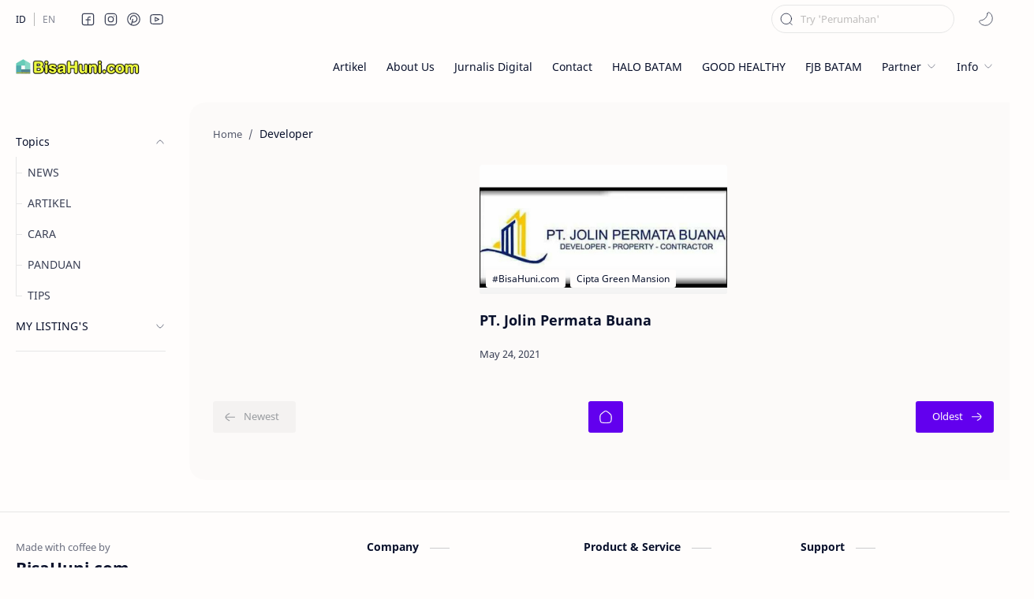

--- FILE ---
content_type: text/html; charset=UTF-8
request_url: https://www.bisahuni.com/search/label/Developer?hl=en
body_size: 31620
content:
<!DOCTYPE html>
<html dir='ltr' lang='en'>
<!-- ============================================================================ Name : iMagz + Landing Page Version : 1.2 Date : July 01, 2021 Demo : imagz.jagodesain.com Type : Premium Designer : Muhammad Maki Website : www.jagodesain.com ============================================================================ NOTE : This theme is premium (paid). You can only get it by purchasing officially. If you get it for free through any method, that means you get it illegally. ============================================================================ -->
<!--[ <head> Open ]-->
  <head>

  
  
  
<!--[ Label title ]-->
<title>Developer - BisaHuni.com</title>
<!--[ Meta for browser ]-->
<meta charset='UTF-8'/>
<meta content='width=device-width, initial-scale=1, user-scalable=1, minimum-scale=1, maximum-scale=5' name='viewport'/>
<meta content='IE=edge' http-equiv='X-UA-Compatible'/>
<meta content='y09rckeui5y00bdq8tmdby9be0tb95' name='facebook-domain-verification'/>
<meta content='103391008525680' property='fb:pages'/>
<meta content='y09rckeui5y00bdq8tmdby9be0tb95' name='google-site-verification'/>
<meta content='SDuW4CgLX242Uc6-wzTGdEfeQW8c7iQ1moN39xQ2eQU' name='google-site-verification'/>
<meta content='XXXXX' name='alexaVerifyID'/>
<meta content='28898c2400c0de79fe6778fc27184c5e' name='p:domain_verify'/>
<meta content='XXXXX' name='yandex-verification'/>
<meta content='XXXXX' name='msvalidate.01'/>
<!-- Link Canonical -->
<link href='https://www.bisahuni.com/search/label/Developer' rel='canonical'/>
<!--[ Browser data, description and keyword ]-->
<meta content='Independent Agent Property yg membahas Seputar Dunia Perumahan di Kota Batam &amp;Developer di Kota Batam, serta Berita Terkini &amp; Terbaru Lainnya utk Anda' name='description'/>
<meta content='BisaHuni.com, Developer, bisahuni, bisa, Huni, cara membuat artikel yang baik dan benar, cara membuat, cara menulis artikel,contoh artikel, cara ke, apa arti dari, Blog, cepathuni, cepat Huni, layakhuni, layak Huni,siaphuni, siap Huni, blogger, blogspot, rumah impian, cipta Group, Welcome to Batam, Rumah Jomblo, Artikel, Blog, News, perumahanbatam, developerbatam, perumahan batam, developer Batam, SEO, perumahan di batam, developer di batam, bisa huni, perumahan di indonesia ' name='keywords'/>
<!--[ Generator and rrs ]-->
<meta content='blogger' name='generator'/>
<link href='https://www.bisahuni.com/feeds/posts/default' rel='alternate' title='BisaHuni.com Â» Atom' type='application/atom+xml'/>
<link href='https://www.bisahuni.com/feeds/posts/default?alt=rss' rel='alternate' title='BisaHuni.com Â» Feed' type='application/rss+xml'/>
<link href='https://www.bisahuni.com/feeds/comments/default?alt=rss' rel='alternate' title='BisaHuni.com Â» Comments Feed' type='application/rss+xml'/>
<!--[ Theme Color ]-->
<meta content='#6200ee' name='theme-color'/>
<meta content='#6200ee' name='msapplication-navbutton-color'/>
<meta content='#6200ee' name='apple-mobile-web-app-status-bar-style'/>
<meta content='true' name='apple-mobile-web-app-capable'/>
<!--[ Favicon ]-->
<link href='https://www.bisahuni.com/favicon.ico' rel='apple-touch-icon' sizes='120x120'/>
<link href='https://www.bisahuni.com/favicon.ico' rel='apple-touch-icon' sizes='152x152'/>
<link href='https://www.bisahuni.com/favicon.ico' rel='icon' type='image/x-icon'/>
<link href='https://www.bisahuni.com/favicon.ico' rel='shortcut icon' type='image/x-icon'/>
<!--[ Open graph ]-->
<meta content='Developer' property='og:title'/>
<meta content='https://www.bisahuni.com/search/label/Developer' property='og:url'/>
<meta content='BisaHuni.com' property='og:site_name'/>
<meta content='website' property='og:type'/>
<meta content='Independent Agent Property yg membahas Seputar Dunia Perumahan di Kota Batam &amp;Developer di Kota Batam, serta Berita Terkini &amp; Terbaru Lainnya utk Anda' property='og:description'/>
<meta content='Developer' property='og:image:alt'/>
<meta content='https://blogger.googleusercontent.com/img/b/R29vZ2xl/AVvXsEhNJHsULXD1PelZTq9DZBevl11R9aq6jW54wm8-zb4SOtgWeD_d3AZ4JnJ-Rx38qEi3w4YnqaaqeH_aXFJqrZoz5zPbquGKRUHGe7Rx1PyjQlDW41qVcSg34IBCdwJTPJtdf68P3rxoEjQ/s16000/BisaHunicom.jpg' property='og:image'/>
<!--[ Twitter Card ]-->
<meta content='Developer' name='twitter:title'/>
<meta content='https://www.bisahuni.com/search/label/Developer' name='twitter:url'/>
<meta content='Independent Agent Property yg membahas Seputar Dunia Perumahan di Kota Batam &amp;Developer di Kota Batam, serta Berita Terkini &amp; Terbaru Lainnya utk Anda' name='twitter:description'/>
<meta content='summary_large_image' name='twitter:card'/>
<meta content='Developer' name='twitter:image:alt'/>
<meta content='https://blogger.googleusercontent.com/img/b/R29vZ2xl/AVvXsEhNJHsULXD1PelZTq9DZBevl11R9aq6jW54wm8-zb4SOtgWeD_d3AZ4JnJ-Rx38qEi3w4YnqaaqeH_aXFJqrZoz5zPbquGKRUHGe7Rx1PyjQlDW41qVcSg34IBCdwJTPJtdf68P3rxoEjQ/s16000/BisaHunicom.jpg' name='twitter:image:src'/>
<!--[ CSS stylesheet ]-->
  <style><!-- /* <style id='page-skin-1' type='text/css'><!--
/* Variable color */
:root{
--headC: #08102b ;
--bodyC: #08102b ;
--bodyCalt: #767676 ;
--bodyBg: #fffdfc ;
--linkC: #6200ee ;
--linkBg: #6200ee ;
--iconC: #08102b ;
--iconCalt: #08102b ;
--iconCsec: #767676 ;
--headerC: #08102b ;
--headerT: 18px ;
--headerBg: #fffdfc ;
--headerI: #08102b ;
--headerH: 72px ;
--notifH: 60px ;
--notifBg: #f2f3f5 ;
--notifC: #08102b ;
--notifL: #6200ee ;
--contentBg: #fffdfc ;
--contentBo: #e6e6e6 ;
--contentMw: 1280px ;
--transBg: rgba(0,0,0,.03);
--pageMw: 780px ;
--postMw: 780px ;
--postTs: 42px ;
--postFs: 16px ;
--postTsM: 30px ;
--postFsM: 15px ;
--widgetTs: 15px ;
--widgetTwe: 400 ; /* Fill with 400(normal) or 700(bold) */
--widgetTa: 25px ;
--widgetTac: #989b9f;
--navH: 48px ;
--navT: #08102b ;
--navI: #08102b ;
--navBg: #fffdfc ;
--srchBo: 1px ;
--srchBoc: #e6e6e6 ;
--srchI: #08102b ;
--srchBg: #fffdfc ;
--fotT: #08102b ;
--fotBo: 1px ;
--fotBg: #fffdfc ;
--fontH: 'Noto Sans', sans-serif ;
--fontB: 'Noto Sans', sans-serif ;
--fontBa: 'Merriweather', serif ;
--fontC: 'Fira Mono', monospace ;
--trans-1: all .1s ease ;
--trans-2: all .2s ease ;
--trans-4: all .4s ease ;
--synxBg: #f6f6f6 ;
--synxC: #2f3337 ;
--synxOrange: #b75501 ;
--synxBlue: #015692 ;
--synxGreen: #54790d ;
--synxRed: #f15a5a ;
--synxGray: #656e77 ;
--darkT: #fffdfc ;
--darkTalt: #989b9f ;
--darkL: #8775f5 ;
--darkBg: #1e1e1e ;
--darkBalt: #2d2d30 ;
--darkBsec: #252526 ;
--page-1: #fffdfc ;
--page-2: #f7f3f6 ;
--page-3: #fffdfc ;
--page-4: #f7f3f6 ;
--page-5: #fffdfc ;
--page-6: #f7f3f6 ;
--page-7: #fffdfc ;
--page-9: #f7f3f6 ;
}
/* Font Body and Heading */ @font-face{font-family: 'Noto Sans';font-style: italic;font-weight: 400;font-display: swap;src: url(https://fonts.gstatic.com/s/notosans/v11/o-0OIpQlx3QUlC5A4PNr4ARMQ_m87A.woff2) format('woff2'), url(https://fonts.gstatic.com/s/notosans/v11/o-0OIpQlx3QUlC5A4PNr4DRG.woff) format('woff')} @font-face{font-family: 'Noto Sans';font-style: italic;font-weight: 700;font-display: swap;src: url(https://fonts.gstatic.com/s/notosans/v11/o-0TIpQlx3QUlC5A4PNr4Az5ZuyDzW0.woff2) format('woff2'), url(https://fonts.gstatic.com/s/notosans/v11/o-0TIpQlx3QUlC5A4PNr4Az5ZtyH.woff) format('woff')} @font-face{font-family: 'Noto Sans';font-style: normal;font-weight: 400;font-display: swap;src: url(https://fonts.gstatic.com/s/notosans/v11/o-0IIpQlx3QUlC5A4PNr5TRA.woff2) format('woff2'), url(https://fonts.gstatic.com/s/notosans/v11/o-0IIpQlx3QUlC5A4PNb4Q.woff) format('woff')} @font-face{font-family: 'Noto Sans';font-style: normal;font-weight: 700;font-display: swap;src: url(https://fonts.gstatic.com/s/notosans/v11/o-0NIpQlx3QUlC5A4PNjXhFVZNyB.woff2) format('woff2'), url(https://fonts.gstatic.com/s/notosans/v11/o-0NIpQlx3QUlC5A4PNjXhFlYA.woff) format('woff')}
/* Font Body Alternative */ @font-face{font-family: 'Merriweather'; font-style: italic; font-weight: 300; font-display: swap; src: local('Merriweather-LightItalic'), url(https://fonts.gstatic.com/s/merriweather/v22/u-4l0qyriQwlOrhSvowK_l5-eR7lXff4jvw.woff2) format('woff2'), url(https://fonts.gstatic.com/s/merriweather/v22/u-4l0qyriQwlOrhSvowK_l5-eR7lXcf8.woff) format('woff')} @font-face{font-family: 'Merriweather'; font-style: italic; font-weight: 700; font-display: swap; src: url(https://fonts.gstatic.com/s/merriweather/v22/u-4l0qyriQwlOrhSvowK_l5-eR7NWPf4jvw.woff2) format('woff2'), url(https://fonts.gstatic.com/s/merriweather/v22/u-4l0qyriQwlOrhSvowK_l5-eR71Wsf8.woff) format('woff')} @font-face{font-family: 'Merriweather'; font-style: italic; font-weight: 900; font-display: swap; src: url(https://fonts.gstatic.com/s/merriweather/v22/u-4l0qyriQwlOrhSvowK_l5-eR7NWPf4jvw.woff2) format('woff2'), url(https://fonts.gstatic.com/s/merriweather/v22/u-4l0qyriQwlOrhSvowK_l5-eR7NWMf8.woff) format('woff')} @font-face{font-family: 'Merriweather'; font-style: normal; font-weight: 300; font-display: swap; src: url(https://fonts.gstatic.com/s/merriweather/v22/u-4n0qyriQwlOrhSvowK_l521wRZWMf6.woff2) format('woff2'), url(https://fonts.gstatic.com/s/merriweather/v22/u-4n0qyriQwlOrhSvowK_l521wRpXA.woff) format('woff')} @font-face{font-family: 'Merriweather'; font-style: normal; font-weight: 700; font-display: swap; src: url(https://fonts.gstatic.com/s/merriweather/v22/u-4n0qyriQwlOrhSvowK_l52xwNZWMf6.woff2) format('woff2'), url(https://fonts.gstatic.com/s/merriweather/v22/u-4n0qyriQwlOrhSvowK_l52xwNpXA.woff) format('woff')} @font-face{font-family: 'Merriweather'; font-style: normal; font-weight: 900; font-display: swap; src: url(https://fonts.gstatic.com/s/merriweather/v22/u-4n0qyriQwlOrhSvowK_l52_wFZWMf6.woff2) format('woff2'), url(https://fonts.gstatic.com/s/merriweather/v22/u-4n0qyriQwlOrhSvowK_l52_wFpXA.woff) format('woff')}
/* Source Code Font */ @font-face {font-family: 'Fira Mono';font-style: normal;font-weight: 400;font-display: swap;src: local('Fira Mono Regular'), local('FiraMono-Regular'), url(https://fonts.gstatic.com/s/firamono/v9/N0bX2SlFPv1weGeLZDtQIg.woff) format('woff'), url(https://fonts.gstatic.com/s/firamono/v9/N0bX2SlFPv1weGeLZDtgJv7S.woff2) format('woff2')}
/* Standar CSS */ ::selection{color:#fff;background:var(--linkC)} *, :after, :before{-webkit-box-sizing:border-box;box-sizing:border-box} h1, h2, h3, h4, h5, h6{margin:0;font-weight:700;font-family:var(--fontH);color:var(--headC)} h1{font-size:1.9rem} h2{font-size:1.7rem} h3{font-size:1.5rem} h4{font-size:1.3rem} h5{font-size:1.2rem} h6{font-size:1.1rem} a{color:var(--linkC);text-decoration:none} a:hover{opacity:.9;transition:opacity .1s} table{border-spacing:0} iframe{max-width:100%;border:0;margin-left:auto;margin-right:auto} input, button, select, textarea{font:inherit;font-size:100%;color:inherit;line-height:normal} input::placeholder{color:rgba(0,0,0,.25)} img{display:block;position:relative;max-width:100%;height:auto} svg{width:22px;height:22px;fill:var(--iconC)} svg.line, svg .line{fill:none!important;stroke:var(--iconC);stroke-linecap:round;stroke-linejoin:round; stroke-width:1} svg.c-1{fill:var(--iconCalt)} svg.c-2{fill:var(--iconCsec); opacity:.4} .hidden{display:none} .invisible{visibility:hidden} .clear{width:100%;display:block;margin:0;padding:0;float:none;clear:both} .fClose{display:block;position:fixed;top:0;left:0;right:0;bottom:0;z-index:1;transition:var(--trans-1);background:transparent;opacity:0;visibility:hidden} .free:after, .new:after{display:inline-block;content:'Free!';color:var(--linkC);font-size:85%;font-weight:400;margin:0 5px} .new:after{content:'New!'}
/* Main Element */ html{scroll-behavior:smooth;overflow-x:hidden} body{position:relative;margin:0;padding:0!important;width:100%;font-family:var(--fontB);font-size:14px;color:var(--bodyC);background:var(--bodyBg);-webkit-font-smoothing: antialiased} .secIn{margin:0 auto;padding-left:20px;padding-right:20px;max-width:var(--contentMw)}
/* Navbar Section */ .navbar{background:var(--navBg); height:var(--navH); color:var(--navT); overflow:hidden} .navbar .secIn .section >*:not(:last-child):after{content:'';display:block;margin:0 15px} .navbar .section, .navRight, .headDiv, .headIcn, .headIcn li >*, .htmlMn >li, .htmlMn .a, .topcMn .a, .tDark, .ntfCnt{display:flex;align-items:center} .navbar .section >*, .navbar li, .headIcn li{display:flex} .navbar ul, .headIcn, .htmlMn, .topcMn{list-style:none;margin:0;padding:0; display:flex} .navbar .a{color:inherit;display:flex} .navbar .tSocial .a{width:24px;height:24px} .navbar .tSocial svg{width:19px;height:19px; fill:var(--navI)} .navbar .tDark:before{display:none} .navbar .tDark svg.line{stroke:var(--navI)} /* Nav icon */ .tDark, .headIcn, .headIcn >*{font-size:11px;position:relative} .tDark:before{content:attr(aria-label);opacity:0; transition:var(--trans-1); white-space:nowrap; position:absolute;right:0} .tDark:hover:before{opacity:.7;margin-right:8px;margin-left:8px;right:20px} .tLang{font-size:12px} .tLang li:not(:last-child):after{content:'';display:block; border-left:1px solid #999;margin:0 10px;opacity:.7; flex:0 0} .tLang span, .tSocial span{opacity:.5} .tLang a:hover{color:var(--linkC)} .tLang .a:before{content:attr(data-text)} .tSocial li:not(:last-child):after{content:'';display:block;margin:0 2.5px;flex:0 0} .tSocial .a{align-items:center;padding:2px} .tSocial svg, .tDark svg{width:20px;height:20px; opacity:.8} .tSocial a:hover svg{fill:var(--linkC);opacity:1} .tSocial a:hover svg.line{fill:none;stroke:var(--linkC)} .BlogSearch.widget form{position:relative} .BlogSearch.widget input{min-width:200px;outline:0;border:var(--srchBo) solid var(--srchBoc);border-radius:25px; background:var(--srchBg); padding:8px 36px; font-size:13px} .BlogSearch .searchB{background:transparent;border:0;outline:0;padding:0;position:absolute;left:10px;top:0;display:flex;align-items:center;height:100%} .BlogSearch .searchB svg{width:18px;height:18px; transition:var(--trans-2); stroke:var(--srchI)}
/* Header Section */ header{width:100%;z-index:10; position:-webkit-sticky;position:sticky;top:0} header.stick{border-bottom:1px solid var(--contentBo)} header a, .topcMn a{color:inherit} header svg{width:20px;height:20px;fill:var(--headerI); opacity:.8} header svg.line, header svg .line{fill:none;stroke:var(--headerI)} .Header{background-repeat:no-repeat;background-size:100%;background-position:center} .Header a{display:block} .Header img{max-width:160px;max-height:45px} .Header .headH{display:block; font-weight:400;font-size:var(--headerT); color:inherit} .Header .headTtl{max-width:170px;overflow:hidden;white-space:nowrap;text-overflow:ellipsis; display:block} .headCont{position:relative;height:var(--headerH); color:var(--headerC); background:var(--headerBg)} .headCont .secIn, .navbar .secIn{height:100%; display:flex;justify-content:space-between} .headDiv{flex:0 0 auto} #header-icon, .headMenu .HTML + .PageList{display:none} .headIcn{flex-direction:row-reverse} .headIcn li:before{content:'';display:block;margin:0 6px;flex:0 0} .headIcn li:last-child:before, .headIcn li.isDrk:before{margin:0 25px} .headMenu .closeM{display:none;align-items:center;justify-content:flex-end;padding:0 20px;height:50px;width:100%; background:inherit;position:absolute;top:0;z-index:2; font-size:12px} .closeM label{display:inline-flex;align-items:center;height:40px} .closeM label:before{content:attr(data-text);margin:0 10px} .closeM label:after{content:'\2715';line-height:20px;font-size:16px} .htmlMn{font-size:97%} .htmlMn >li{position:relative; height:var(--headerH); white-space:nowrap} .htmlMn >li:not(:last-child):after{content:'';display:block;margin:0 12.5px;flex:0 0} .htmlMn >li:not(:last-child) .a:after{width:calc(100% - 25px)} .htmlMn >li:last-child ul{left:auto;right:0} .htmlMn ul, .topcMn ul, .footCnt ul{list-style:none;margin:0;padding:0} .htmlMn ul li >*{display:block;padding:10px 15px} .htmlMn >li:hover ul{max-height:100vh; opacity:1;visibility:visible; padding:10px 0} .htmlMn ul{display:block; position:absolute;top:calc(var(--headerH) - 15px);left:-15px;right:-15px; min-width:180px; max-height:0vh; background:var(--contentBg); box-shadow:0 10px 40px rgba(149,157,165,.2); border-radius:10px; transition:var(--trans-1); opacity:0;visibility:hidden;z-index:1; overflow:hidden} .htmlMn ul li >*:hover{background:#f1f1f0} .htmlMn .a:after{content:'';border-bottom:1px solid var(--linkC); position:absolute;bottom:-1px;left:0;right:0;opacity:0} .htmlMn .a:hover, .htmlMn ul li a:hover, .topcMn .a:hover, .topcMn ul li a:hover{color:var(--linkC)} .htmlMn .a:hover:after{opacity:1} .htmlMn .drpDwn .n:after{content:'';display:inline-block;margin:0 3px;flex:0 0} .htmlMn svg.dwn, .topcMn svg.dwn{width:14px;height:14px}
/* Notif Section */ .ntfCnt{min-height:var(--notifH); background:var(--notifBg);color:var(--notifC); padding:12px 0; font-size:13px;line-height:normal; transition:var(--trans-1);overflow:hidden} .ntfCnt .secIn{width:100%; position:relative} .ntfCnt .c{display:flex;align-items:center; position:absolute;top:0;bottom:0;right:20px} .ntfCnt .c:after{content:'\2715';line-height:18px;font-size:16px} .ntfT{width:100%; padding-right: 30px; text-align:center} .ntfT a{color:var(--notifL); text-decoration:underline} .ntfIn:checked ~ .ntfCnt{height:0;min-height:0; padding:0; opacity:0;visibility:hidden} .ntfAl{display:inline-flex;align-items:center;justify-content:center;text-align:initial} .ntfAl >a{flex-shrink:0;white-space:nowrap;display:inline-block; margin:0 10px;padding:6px 12px;border-radius:3px; background:var(--notifL);color:#fffdfc; font-size:12px; box-shadow:0 10px 8px -8px rgb(0 0 0 / 12%);text-decoration:none}
/* mainIn Section */ .largeAd .widget{margin:30px 0} .mainIn{padding-top:40px;padding-bottom:40px} .mainIn .secIn, .mainIn .secIn >*, footer .crdtIn .HTML{display:flex} .blogTopc{flex:0 0 220px;width:220px} .blogTopc:after, .blogCont:before, .blogM .sidebar:before, footer .crdtIn .HTML:after{content:'';padding:0 15px;flex: 0 0} .blogCont:after{content:'';display:block; position:absolute;top:-30px;left:0;right:0; width:105%;height:calc(100% + 30px); background:rgba(0,0,0,.01); border-radius:20px;z-index:-1} .blogCont{flex:1 0;width:calc(100% - 220px); position:relative} .blogItm >*:not(:first-child), .blogItm .widget:not(:first-child), .sideIn >*:not(:first-child){margin-top:50px} .blogAd .widget{margin-bottom:50px} .blogItm .no-items, .blogItm .topcM{margin:0} .blogItm #side-sticky, #left-ad{position:-webkit-sticky;position:sticky;top:calc(var(--headerH) + 10px)} .blogIn, .sideIn{flex-grow:1} .sideIn{width:calc(100% - 30px)} .blogM{display:flex;flex-wrap:wrap} .blogM .sidebar{display:flex;flex:0 0 330px;width:330px} .blogM .mainbar{flex:1 0; width:calc(100% - 330px)} .onPg .blogCont:after, .onPg .blogCont:before, .onHm .blogCont:before, .onHm .blogCont:after{display:none} .onPg .blogCont{display:block;max-width:var(--pageMw);margin:0 auto} .onPst .blogPts{margin-left:auto;margin-right:auto;max-width:var(--postMw)} .onPst .blogM{padding-bottom:40px} .onItm .pEnt{margin-top:50px; font-size:var(--postFs);font-family:var(--fontBa); line-height:1.8em} /* Blog title */ .blogTtl{font-size:14px; margin:0 0 30px} .blogTtl .t.srch span{font-weight:400;font-size:90%; opacity:.7} .blogTtl .t.srch span:before{content:attr(data-text)} .blogTtl .t.srch span:after{content:''; margin:0 4px} .blogTtl .t.srch span.hm:after{content:'/'; margin:0 8px}
/* blogTopc Section */ .topcMn{display:block;font-size:97%} .topcMn .a{width:100%;padding:10px 0} .topcMn .drpDwn .a{justify-content:space-between} .topcMn .br:after{content:'';display:block;border-bottom:1px solid var(--contentBo);margin:12px 0} .topcMn ul:before{content:'';width:1px;display:block;border-left:1px solid var(--contentBo);height:calc(100% - 19px);position:absolute} .topcMn ul{position:relative;transition:var(--trans-2);padding:0;max-height:0vh;overflow:hidden;visibility:hidden;opacity:0} .topcMn ul li{position:relative} .topcMn ul li:before{content:'';height:1px;width:8px;border-bottom:1px solid var(--contentBo);display:block;position:absolute;top:19.5px;left:0} .topcMn ul li >*{display:block;opacity:.8;padding:10px 15px} .topIn:checked ~ .a svg.dwn, .topcIn:checked ~ .topcM .closeL svg{transform:rotate(180deg)} .topIn:checked ~ ul{max-height:500vh;opacity:1;visibility:visible} .closeL{display:none;position:absolute;right:-40px;top:180px; transition:var(--trans-1)} .closeL svg{width:20px;height:20px;stroke:#fffdfc} .closeL label{display:flex;align-items:center;position:relative;justify-content:center;width:45px;height:35px;background:var(--linkBg);transition:inherit;border-radius:0 20px 20px 0;box-shadow:0 5px 10px rgb(0 0 0 / 15%)} .topcIn:checked ~ .topcM .closeL{right:-17.5px} .topcIn:checked ~ .topcM .closeL label{border-radius:20px;width:35px}
/* Article Section */ .onIndx .blogPts, .itemFt .itm{display:flex;flex-wrap:wrap;position:relative; width:calc(100% + 25px);left:-12.5px;right:-12.5px} .onIndx .blogPts >*{display:block;position:relative; padding-bottom:40px;margin-bottom:50px;margin-left:12.5px;margin-right:12.5px} .onIndx .blogPts.mty >*{width:calc(100% - 25px);padding:0} .onIndx:not(.onBlg) .blogPts >*{width:calc(33.333% - 25px)} .onIndx.onBlg .blogPts >*{width:calc(50% - 25px)} .blogPts .ntry.noInf, .blogPts div.ntry{padding-bottom:0} .blogPts .ntry.noAd .widget, .Blog ~ .HTML{display:none} /* Thumbnail */ .pThmb{flex:0 0 calc(50% - 12.5px);overflow:hidden;position:relative;border-radius:3px; margin-bottom:20px; background:var(--transBg)} .pThmb .thmb{display:block;position:relative;padding-top:52.335%; color:inherit; transition:var(--trans-1)} .pThmb div.thmb span:before{content:attr(data-text); opacity:.7; white-space:nowrap} .pThmb:not(.nul):before{position:absolute;top:0;right:0;bottom:0;left:0; transform:translateX(-100%); background-image:linear-gradient(90deg, rgba(255,255,255,0) 0, rgba(255,255,255,.2) 20%, rgba(255,255,255,.5) 60%, rgba(255,255,255, 0)); animation:shimmer 2s infinite;content:''} .pThmb.iyt:not(.nul) .thmb:after{content:'';position:absolute;top:0;left:0;right:0;bottom:0; background:rgba(0,0,0,.4) url("data:image/svg+xml,<svg xmlns='http://www.w3.org/2000/svg' viewBox='0 0 24 24' fill='none' stroke='%23fff' stroke-width='1' stroke-linecap='round' stroke-linejoin='round'><g transform='translate(2.000000, 2.000000)'><path d='M13.416,9.8555 C13.416,8.9515 8.832,6.0595 8.312,6.5795 C7.793,7.0995 7.742,12.5625 8.312,13.1315 C8.883,13.7025 13.416,10.7595 13.416,9.8555 Z'/></g></svg>") center / 60px no-repeat; opacity:0;transition:var(--trans-1)} .pThmb.iyt:not(.nul):hover .thmb:after{opacity:1} /* Label */ .pLbls{font-size:12px; white-space:nowrap;text-overflow:ellipsis;overflow:hidden; position:absolute;bottom:0;left:0;right:0; padding:8px 5px;display:flex; background:linear-gradient(0deg, rgba(30,30,30,.05) 0%, rgba(30,30,30,0) 100%)} .pLbls >*{overflow:hidden;display:block;text-overflow:ellipsis; color:inherit;padding:3px 8px;margin:0 3px;border-radius:3px;background:var(--contentBg)} .pLbls >*:before, .iLbl >*:before, .iTtmp:before{content:attr(data-text)} /* Title */ .pTtl{font-size:1.1rem;line-height:1.5em} .pTtl.itm{font-size:var(--postTs);font-family:var(--fontBa);font-weight:900; line-height:1.6em} .pTtl a:hover, .iTtl a:hover{color:var(--linkC)} .pTtl a, .iTtl a, .pSnpt{color:inherit; display:-webkit-box;-webkit-line-clamp:3;-webkit-box-orient:vertical;overflow:hidden} /* Snippet and Info */ .pSnpt{-webkit-line-clamp:2;margin:12px 0 0;font-family:var(--fontBa);font-size:88%;line-height:1.7em; opacity:.8} .pInf, .iInf, .wL{font-size:90%} .pInf{display:flex;align-items:baseline;justify-content:space-between; margin-top:20px; position:absolute;bottom:0;left:0;right:0} .pInf.noTime{margin:0} .pInf.onSpnr{justify-content:flex-end} .pInf.onSpnr .pJmp{opacity:1} .pInf.onSpnr .pJmp:before{content:attr(aria-label)} .pInf.onPs{position:relative;justify-content:flex-start; margin-top:40px} .pInf.onPs >*{display:flex;align-items:center;opacity:.7} .pInf.onPs svg{width:18px;height:18px} .pInf.onPs div >*:not(svg){margin:0 7px} .pInf.onPs .pDate:after{content:'';padding:0 10px} .pInf.onPs .pTtmp{opacity:1} .pInf.onPs .pTtmp:before{content:attr(data-date)} .pInf.onPs .pTtmp:after{display:inline} .pTtmp{opacity:.8} .pTtmp, .pJmp{overflow:hidden} .pTtmp:after, .pJmp:before{content:attr(data-text); display:block;line-height:18px; white-space:nowrap;text-overflow:ellipsis;overflow:hidden} .pJmp:before{margin:0 7px} .pJmp{display:inline-flex;align-items:center; opacity:0; transition:var(--trans-2)} .pJmp svg{height:18px;width:18px;stroke:var(--linkC); flex-shrink:0} article:hover .pJmp{opacity:1} /* Blog pager */ .blogPg, .postNav{display:flex;flex-wrap:wrap;justify-content:space-between; font-size:90%;font-family:var(--fontB);line-height:20px; color:#fffdfc; margin-bottom:50px} .blogPg >*, .postNav >*{display:flex;align-items:center; padding:10px 13px;margin-bottom:10px; color:inherit;background:var(--linkBg); border-radius:3px} .blogPg >* svg{width:18px;height:18px; stroke:var(--darkT); stroke-width:1.5} .blogPg >*:before{content:attr(data-text)} .blogPg .jsLd{margin-left:auto;margin-right:auto} .blogPg .nwLnk:before, .blogPg .jsLd:before{display:none} .blogPg .nwLnk:after, .blogPg .jsLd:after{content:attr(data-text); margin:0 8px} .blogPg .olLnk:before{margin:0 8px} .blogPg .nPst{cursor:not-allowed} .blogPg .nPst, .blogPg .current, .postNav .current{background:var(--transBg); color:var(--darkTalt)} .blogPg .nPst svg{stroke:var(--darkTalt)} /* Breadcrumb */ .brdCmb{display:flex;align-items:baseline; margin-bottom:10px} .brdCmb a{color:inherit} .brdCmb >*:not(:last-child):after{content:'/'; margin:0 8px;font-size:90%;opacity:.6} .brdCmb >*{display:inline-flex;align-items:baseline;flex-shrink:0} .brdCmb .tl:before{content:attr(data-text)} .brdCmb .hm a{font-size:90%;opacity:.6}
/* Article Style */ .pBd h1, .pBd h2, .pBd h3, .pBd h4, .pBd h5, .pBd h6{margin:1.8em 0 20px; font-family:var(--fontBa);font-weight:900; line-height:1.5em} .pBd h1:target, .pBd h2:target, .pBd h3:target, .pBd h4:target, .pBd h5:target, .pBd h6:target{padding-top:var(--headerH);margin-top:0} .pBd p{margin:1.7em 0} .pBd img{display:inline-block;border-radius:3px;height:auto !important} .pBd img.fullImg{display:block !important; margin-bottom:10px; position:relative;left:0;right:0; width:100%;max-width:none} .pBd .widget, .ps .pAd >*{margin:50px 0} .separate{display:block;margin:4em 0; font-style:normal} .ps .separate:before{content:'\2027 \2027 \2027'; display:block;text-align:center; font-size:28px;letter-spacing:0.6em;text-indent:0.6em;clear:both} /* Note */ .note{position:relative; padding:20px 20px 20px 50px; background:#e1f5fe;color:#01579b; font-size:.85rem;font-family:var(--fontB); line-height:1.6em;border-radius:10px;overflow:hidden} .note:before{content:'';width:60px;height:60px;background:#01579b;display:block;border-radius:50%;position:absolute;top:-8px;left:-12px;opacity:.05} .note:after{content:'\002A';position:absolute;left:18px;top:20px; font-size:22px; min-width:15px;text-align:center} .noteAlert{background:#ffdfdf;color:#48525c} .noteAlert:before{background:#e65151;opacity:.1} .noteAlert:after{content:'\0021'} /* Ext link */ .textIndent{text-indent:2.2rem} .onItm:not(.nRtl) .ps .dropCap{float:left;margin:4px 8px 0 0; font-size:55px;line-height:45px} .extLink{display:inline-flex;align-items:center} .extLink:after{content:''; width:16px;height:16px; display:inline-block;margin:0 5px; background: url("data:image/svg+xml,<svg xmlns='http://www.w3.org/2000/svg' viewBox='0 0 24 24' fill='none' stroke='%23989b9f' stroke-width='1.5' stroke-linecap='round' stroke-linejoin='round'><path d='M15 7h3a5 5 0 0 1 5 5 5 5 0 0 1-5 5h-3m-6 0H6a5 5 0 0 1-5-5 5 5 0 0 1 5-5h3'/><line x1='8' y1='12' x2='16' y2='12'/></svg>") center / 16px no-repeat} .postReference{display:block;font-size:13px;line-height:normal; opacity:.7} /* Scroll img */ .scrollImage, .gridImage, .hideImage, .showImage{display:flex;flex-wrap:wrap;align-items:flex-start;justify-content:center; margin:2em 0; position:relative;left:-7.5px;right:-7.5px; width:calc(100% + 15px)} .scrollImage >*{width:calc(33.333% - 15px); margin:0 7.5px 15px} .gridImage >*, .hideImage >*, .showImage >*{width:calc(50% - 15px); margin:0 7.5px 15px} .gridImage >*:nth-last-child(1){margin-bottom:0} .gridImage img, .hideImage img{display:block} .buttonImage{position:relative} .buttonImage label{position:absolute;top:0;left:0;right:0;bottom:0; border-radius:3px; display:flex;align-items:center;justify-content:center; background:rgba(0,0,0,.5); transition:var(--trans-2); -webkit-backdrop-filter:blur(5px); backdrop-filter:blur(5px); color:var(--darkT); font-size:13px;font-family:var(--fontB)} .buttonImage label:before{content:'Show All'} .hideImage .showImage{width:100%;margin:0; left:0;right:0; transition:var(--trans-2); max-height:0;opacity:0;visibility:hidden} .imageInput:checked ~ .hideImage .showImage{max-height:1000vh;opacity:1;visibility:visible} .imageInput:checked ~ .hideImage .buttonImage label{opacity:0;visibility:hidden} /* Post related */ .postRelated{position:relative; margin:42px 0;padding:1.5em 0; border:2px solid var(--contentBo);border-left:0;border-right:0; font-size:14px;line-height:1.8em} .postRelated h3, .postRelated h4, .postRelated b{font-size:13px;font-weight:400; margin:0;opacity:.8} .postRelated ul, .postRelated ol{margin:8px 0 0;padding:0 20px} /* Blockquote */ blockquote, .cmC i[rel="quote"]{position:relative;font-size:.97rem; opacity:.8; line-height:1.7em ;margin-left:0;margin-right:0; padding:30px 25px; border-left:2px solid var(--contentBo)} blockquote.style-1{font-size:92%; padding:30px 25px 30px 55px; border:2px solid var(--contentBo);border-left:0;border-right:0} blockquote.style-1:before{content:'\201D';position:absolute;top:18px;left:0; font-weight:700;font-size:60px; line-height:normal;opacity:.5} /* Table */ .ps table{min-width:90%;margin:0 auto;border:1px solid var(--contentBo);border-radius:3px;overflow:hidden;font-size:14px; word-break:normal; font-family:var(--fontB)} .ps table th{padding:16px; text-align:inherit; border-bottom:1px solid var(--contentBo)} .ps table td{padding:16px} .ps table tr:not(:last-child) td{border-bottom:1px solid var(--contentBo)} .ps table tr:nth-child(2n+1) td{background:rgba(0,0,0,.01)} .ps .table{display:block; overflow-y:hidden;overflow-x:auto;scroll-behavior:smooth} /* img caption */ .ps .tr-caption-container{min-width:0;width:auto;margin:0 auto;border:0;position:relative;overflow:inherit} .ps .tr-caption-container td, .ps .tr-caption-container tr:nth-child(2n+1) td{background:transparent;padding:0;border:0} .ps .tr-caption-container .tr-caption, .postCaption{display:block; font-size:13px;line-height:normal; font-family:var(--fontB);opacity:.7} /* Syntax */ pre{position:relative;font-family:var(--fontC);line-height:1.6em;font-size:13px; direction:ltr} pre:before, .cmC i[rel="pre"]:before{content:'</>';position:absolute;right:0;top:0;color:var(--synxGray);font-size:10px;padding:0 10px;z-index:2;line-height:35px} pre.html:before{content:'.html'} pre.css:before{content:'.css'} pre.js:before{content:'.js'} code, .cmC i[rel="pre"]{display:block;white-space:pre; font-size:13px; position:relative;width:100%; border-radius:3px;background:var(--synxBg);color:var(--synxC); padding:20px;margin:25px auto; -moz-tab-size:2;-o-tab-size:2;tab-size:2;-webkit-hyphens:none;-moz-hyphens:none;-ms-hyphens:none;hyphens:none;overflow:auto; font-family:var(--fontC);line-height:1.6em; text-align:left} pre span{color:var(--synxGreen)} pre span.block{color:#fff;background:var(--synxBlue)} pre i{color:var(--synxBlue);font-style:normal} pre i{user-select:none;-moz-user-select:none;-ms-user-select:none;-khtml-user-select:none;-webkit-user-select:none;-webkit-touch-callout:none} pre i.comment, pre i.tag, pre i.blue{color:var(--synxGray);user-select:text;-moz-user-select:text;-ms-user-select:text;-khtml-user-select:text;-webkit-user-select:text;-webkit-touch-callout:text} pre i.tag{color:var(--synxOrange)} pre i.blue{color:var(--synxBlue)} .ps .code, .ps kbd{display:inline;padding:5px;font-size:14px;line-height:inherit;color:var(--synxC);background:#f2f3f5;font-family:var(--fontC)} /* ToC */ .tocInner, .spoiler{border:2px solid var(--contentBo);border-left:0;border-right:0; padding:20px 15px;margin:30px 0; font-size:14px} .tocTitle, .spoilerTitle{font-weight:700; display:flex;align-items:center;justify-content:space-between} .tocTitle:after{content:'Hide all'; font-weight:400;font-size:13px;font-family:var(--fontB); opacity:.7} .tocContent, .spoilerContent{max-height:1000vh; transition:var(--trans-4); overflow:hidden} .tocInput:checked ~ .tocContent{max-height:0} .tocInput:checked ~ .tocTitle:after{content:'Show all'} .tocInner a{display:inline-flex} .tocInner a:hover{text-decoration:underline} .tocInner ol, .tocInner ul{padding:0;list-style:none; counter-reset:toc-count} .tocInner li ol, .tocInner li ul{width:100%; padding:0 30px;margin-bottom:10px;margin-top:5px} .tocInner li >a:before, .tocInner li >span:before{content:counters(toc-count,'.')'. ';counter-increment:toc-count; min-width:30px;flex-shrink:0} /* Spoiler */ .spoilerTitle label{color:#fffdfc;background:var(--linkBg); border-radius:3px;padding:0 15px; line-height:32px;font-size:12px;font-weight:400;font-family:var(--fontB)} .spoilerTitle label:before{content:'Show all'} .spoilerContent{max-height:0} .spoilerInput:checked ~ .spoilerTitle label:before{content:'Hide all'} .spoilerInput:checked ~ .spoilerContent{max-height:1000vh} /* Tabs */ .tabsHead{display:flex; border-bottom:1px solid var(--contentBo);margin-bottom:30px;font-size:14px;font-family:var(--fontB);line-height:1.7em} .tabsHead >*{padding:12px 20px; border-bottom:2px solid transparent; bottom:-1px; position:relative; transition:var(--trans-1);opacity:.5;white-space:nowrap} .tabsHead >*:before{content:attr(data-text)} .tabsContent >*{display:none;width:100%} .tabsContent >* p:first-child{margin-top:0} .pBd input[id*="1"]:checked ~ .postTabs .tabsHead label[for*="1"], .pBd input[id*="2"]:checked ~ .postTabs .tabsHead label[for*="2"], .pBd input[id*="3"]:checked ~ .postTabs .tabsHead label[for*="3"], .pBd input[id*="4"]:checked ~ .postTabs .tabsHead label[for*="4"]{border-color:var(--linkBg);opacity:1} .pBd input[id*="1"]:checked ~ .postTabs .tabsContent div[class*="Content-1"], .pBd input[id*="2"]:checked ~ .postTabs .tabsContent div[class*="Content-2"], .pBd input[id*="3"]:checked ~ .postTabs .tabsContent div[class*="Content-3"], .pBd input[id*="4"]:checked ~ .postTabs .tabsContent div[class*="Content-4"]{display:block} /* Split */ .ps .postNav{font-size:13px; margin:50px 0; justify-content:center; position:relative;width:calc(100% + 8px);left:-4px;right:-4px} .ps .postNav >*{padding:8px 15px;margin:0 4px 8px} /* Youtube fullpage */ .videoYt{position:relative;padding-bottom:56.25%} .videoYt iframe{position:absolute;width:100%;height:100%;left:0;right:0} /* Accordion */ .accordion{position:relative; list-style:none;margin:30px 0 0;padding:0; font-size:14px;line-height:1.7em; font-family:var(--fontB)} .accordion li{width:100%;padding:20px 0;border-bottom:2px solid var(--contentBo)} .accordion li:first-child{border-top:2px solid var(--contentBo)} .accordion .content{margin:0;padding-left:27px;padding-right:27px; position:relative; overflow:hidden;max-height:0; transition:var(--trans-2); opacity:.8} .accordion p:first-child{margin-top:0} .accordion p:last-child{margin-bottom:0} .accorTitle{display:flex;align-items:center; font-weight:700; color:var(--headC)} .accorTitle span{display:flex;flex-grow:1} .accorTitle span:before{content:'';padding-left:15px} .accorIcon{flex-shrink:0; display:flex;align-items:center; width:12px;height:12px;position:relative} .accorIcon:before, .accorIcon:after{content:''; display:block;width:100%;height:2px; border-radius:2px; background:var(--headC)} .accorIcon:after{position:absolute; transform:rotate(90deg)} .accorMenu:checked ~ .accorTitle{color:var(--linkC)} .accorMenu:checked ~ .accorTitle .accorIcon:before, .accorMenu:checked ~ .accorTitle .accorIcon:after{background:var(--linkC)} .accorMenu:checked ~ .accorTitle .accorIcon:after{visibility:hidden;opacity:0} .accorMenu:checked ~ .content{max-height:100vh;padding-top:15px;padding-bottom:8px} /* Button */ .button{display:inline-flex;align-items:center; margin:12px 0;padding:12px 15px;outline:0;border:0; border-radius:3px;line-height:20px; color:#fffdfc; background:var(--linkBg); font-size:14px;font-family:var(--fontB); white-space:nowrap;overflow:hidden;max-width:100%} .button.outline{color:inherit; background:transparent; border:1px solid var(--bodyCalt)} .button.outline:hover{border-color:var(--linkBg);box-shadow:0 0 0 1px var(--linkBg) inset} .buttonInfo{display:flex;flex-wrap:wrap;justify-content:center; margin-top:12px;width:calc(100% + 12px);left:-6px;right:-6px;position:relative} .buttonInfo >*{margin:0 6px 12px} @media screen and (max-width:500px){.buttonInfo >*{flex-grow:1;justify-content:center}.buttonInfo >*:last-child{flex:0 0 auto}} /* Download btn */ .downloadInfo{max-width:500px;background:#fffdfc; box-shadow:0 10px 8px -8px rgba(0,0,0,.12); border:1px solid var(--contentBo);border-radius:5px; padding:15px;margin-top:20px;margin-bottom:20px; display:flex;align-items:center; line-height:25px;font-size:14px} .downloadInfo a, .downloadInfo .fileType{flex-shrink:0;display:flex;align-items:center;justify-content:center; width:50px;height:50px; padding:10px; background:#f1f1f0;border-radius:10px} .downloadInfo a{background:var(--linkBg);color:#fffdfc; margin:0;padding:10px 12px;border-radius:3px; width:auto;height:auto; line-height:20px;font-size:13px} .downloadInfo a:after{content:attr(aria-label)} .downloadInfo .fileType:before{content:attr(data-text)} .downloadInfo .fileName{flex-grow:1; width:calc(100% - 150px);padding:0 15px} .downloadInfo .fileName >*{display:block;white-space:nowrap;overflow:hidden;text-overflow:ellipsis} .downloadInfo .fileSize{line-height:16px;font-size:12px;opacity:.8} @media screen and (max-width:500px){.downloadInfo{padding:12px} .downloadInfo a{width:50px;height:50px;border-radius:10px} .downloadInfo a:after, .downloadInfo .icon:after{display:none} .downloadInfo .icon{margin:0}} /* Icon btn */ .icon{flex-shrink:0; display:flex} .icon:before{content:'';width:18px;height:18px;background-size:18px;background-repeat:no-repeat;background-position:center} .icon:after{content:'';padding:0 6px} .icon.download:before, .drkM .button.outline .icon.download:before{background-image:url("data:image/svg+xml,<svg xmlns='http://www.w3.org/2000/svg' viewBox='0 0 24 24' fill='none' stroke='%23fefefe' stroke-linecap='round' stroke-linejoin='round' stroke-width='1.5'><path d='M3 17v3a2 2 0 0 0 2 2h14a2 2 0 0 0 2-2v-3'/><polyline points='8 12 12 16 16 12'/><line x1='12' x2='12' y1='2' y2='16'/></svg>")} .icon.demo:before{background-image:url("data:image/svg+xml,<svg xmlns='http://www.w3.org/2000/svg' fill='none' stroke='%23fefefe' stroke-linecap='round' stroke-linejoin='round' stroke-width='1.5' viewBox='0 0 24 24'><path d='M18 13v6a2 2 0 0 1-2 2H5a2 2 0 0 1-2-2V8a2 2 0 0 1 2-2h6'/><polyline points='15 3 21 3 21 9'/><line x1='10' x2='21' y1='14' y2='3'/></svg>")} .icon.cart:before{background-image:url("data:image/svg+xml,<svg xmlns='http://www.w3.org/2000/svg' viewBox='0 0 24 24' fill='none' stroke='%23fefefe' stroke-width='1.5' stroke-linecap='round' stroke-linejoin='round'><path d='M7.42226 19.8203C7.84426 19.8203 8.18726 20.1633 8.18726 20.5853C8.18726 21.0073 7.84426 21.3493 7.42226 21.3493C7.00026 21.3493 6.65826 21.0073 6.65826 20.5853C6.65826 20.1633 7.00026 19.8203 7.42226 19.8203Z'/><path d='M18.6747 19.8203C19.0967 19.8203 19.4397 20.1633 19.4397 20.5853C19.4397 21.0073 19.0967 21.3493 18.6747 21.3493C18.2527 21.3493 17.9097 21.0073 17.9097 20.5853C17.9097 20.1633 18.2527 19.8203 18.6747 19.8203Z'/><path d='M2.74988 3.25L4.82988 3.61L5.79288 15.083C5.87088 16.018 6.65188 16.736 7.58988 16.736H18.5019C19.3979 16.736 20.1579 16.078 20.2869 15.19L21.2359 8.632C21.3529 7.823 20.7259 7.099 19.9089 7.099H5.16388'/></svg>")} .icon.whatsapp:before{background-image:url("data:image/svg+xml,<svg xmlns='http://www.w3.org/2000/svg' viewBox='0 0 32 32' fill='%23fefefe'><g><path d='M16,2A13,13,0,0,0,8,25.23V29a1,1,0,0,0,.51.87A1,1,0,0,0,9,30a1,1,0,0,0,.51-.14l3.65-2.19A12.64,12.64,0,0,0,16,28,13,13,0,0,0,16,2Zm0,24a11.13,11.13,0,0,1-2.76-.36,1,1,0,0,0-.76.11L10,27.23v-2.5a1,1,0,0,0-.42-.81A11,11,0,1,1,16,26Z'/><path d='M19.86,15.18a1.9,1.9,0,0,0-2.64,0l-.09.09-1.4-1.4.09-.09a1.86,1.86,0,0,0,0-2.64L14.23,9.55a1.9,1.9,0,0,0-2.64,0l-.8.79a3.56,3.56,0,0,0-.5,3.76,10.64,10.64,0,0,0,2.62,4A8.7,8.7,0,0,0,18.56,21a2.92,2.92,0,0,0,2.1-.79l.79-.8a1.86,1.86,0,0,0,0-2.64Zm-.62,3.61c-.57.58-2.78,0-4.92-2.11a8.88,8.88,0,0,1-2.13-3.21c-.26-.79-.25-1.44,0-1.71l.7-.7,1.4,1.4-.7.7a1,1,0,0,0,0,1.41l2.82,2.82a1,1,0,0,0,1.41,0l.7-.7,1.4,1.4Z'/></g></svg>")} .button.outline .icon.download:before{background-image:url("data:image/svg+xml,<svg xmlns='http://www.w3.org/2000/svg' viewBox='0 0 24 24' fill='none' stroke='%2308102b' stroke-linecap='round' stroke-linejoin='round' stroke-width='1.5'><path d='M3 17v3a2 2 0 0 0 2 2h14a2 2 0 0 0 2-2v-3'/><polyline points='8 12 12 16 16 12'/><line x1='12' x2='12' y1='2' y2='16'/></svg>")}
/* Article Style Responsive */ @media screen and (max-width:896px){.tabsHead{overflow-x:scroll;overflow-y:hidden;scroll-behavior:smooth;scroll-snap-type:x mandatory; -ms-overflow-style:none;-webkit-overflow-scrolling:touch} .tabsHead >*{bottom:0;scroll-snap-align:center}} @media screen and (max-width: 640px){ .pBd img.fullImg{width:calc(100% + 40px);left:-20px;right:-20px; border-radius:0} .ps .note{font-size:13px} .ps .scrollImage{flex-wrap:nowrap;justify-content:flex-start;position:relative;width:calc(100% + 40px);left:-20px;right:-20px;padding:0 12.5px; overflow-y:hidden;overflow-x:scroll;scroll-behavior:smooth;scroll-snap-type:x mandatory; -ms-overflow-style:none;-webkit-overflow-scrolling:touch} .ps .scrollImage >*{display:block;flex-shrink:0; width:80%; margin:0 7.5px; scroll-snap-align:center} .ps .table{position:relative; width:calc(100% + 40px);left:-20px;right:-20px;padding:0 20px; display:flex}} @media screen and (max-width:500px){ .ps .hideImage >*{width:calc(100% - 15px)} .ps .showImage >*{width:100%;margin:0 0 15px} .postRelated{font-size:13px} .postRelated h3, .postRelated h4, .postRelated b, .ps .postNav{font-size:12px}}
/* Author profile */ .admPs{display:flex; max-width:400px;margin:30px 0; padding:12px;line-height:25px; background:var(--contentBg);border-radius:5px; box-shadow:0 5px 35px rgba(149,157,165,.3); font-size:13px} .admIm{flex-shrink:0; padding:5px 0 0} .admIm .im{width:34px;height:34px;border-radius:12px; background-color:var(--transBg);background-size:100%;background-position:center;background-repeat:no-repeat;display:flex;align-items:center;justify-content:center} .admI{flex-grow:1; width:calc(100% - 34px);padding:0 12px} .admN:before{content:attr(data-write) ' '; opacity:.7} .admN:after, .admA:before{content:attr(data-text)} .admA{margin:0; font-size:12px;opacity:.7;line-height:17px; display:-webkit-box;-webkit-line-clamp:2;-webkit-box-orient:vertical; overflow:hidden}
/* Share btn */ .pSh{margin:20px 0;padding:15px 0;border:1px solid var(--contentBo);border-left:0;border-right:0} .pShc{display:flex;align-items:center;line-height:22px; position:relative;width:calc(100% + 18px);left:-9px;right:-9px;font-size:90%} .pShc:before{margin:0 9px;flex-shrink:0} .pShc:before, .shH:before{content:attr(data-text)} .pShc >*{margin:0 9px} .pShi >*{color:inherit; display:flex;align-items:center;opacity:.8} .pShi a:hover{text-decoration:underline} .pShi a:after{content:attr(data-text);margin:0 6px} .pShi label svg{stroke-width:1.5} .shIn:checked ~ .shI{opacity:1;visibility:visible} .shIn:checked ~ .shI{bottom:0} .shIn:checked ~ .shI .fClose{opacity:1;visibility:visible;background:rgba(0,0,0,.5)} .shI{display:flex;align-items:center; position:fixed;left:0;right:0;bottom:-100%; z-index:20;transition:var(--trans-1); width:100%;height:100%; opacity:0;visibility:hidden} .shB{width:100%;max-width:500px;max-height:90%; display:flex; margin:auto; border-radius:10px;background:var(--contentBg);transition:inherit;z-index:3;position:relative;box-shadow:0 10px 40px rgba(149,157,165,.3);overflow:hidden} .shH{padding:25px;background:inherit;position:absolute;top:0;left:0;right:0; display:flex;justify-content:space-between;z-index:1} .shH label{display:flex;align-items:center;font-size:11px} .shH label:before{content:'Close';padding:0 10px;opacity:.7} .shH label:after{content:'\2715';line-height:20px;font-size:16px} .shO{padding-top:70px;max-height:100%;width:100%;overflow-y:scroll} .shO ul{display:flex;flex-wrap:wrap;list-style:none;margin:0;padding:0 25px 20px} .shO li{width:25%} .shO a{display:flex;align-items:center;flex-wrap:wrap;justify-content:center; max-width:80px;height:80px;margin:auto;border-radius:3px;color:inherit} .shO a:hover{background:rgba(0,0,0,.03)} .shO svg{width:28px;height:28px} .shO svg.line{stroke-width:1.5} .shO span{text-align:center;opacity:.7} .shO span:after{content:attr(data-text);width:100%;font-size:12px;display:block;margin-top:3px} .shO .cpL{padding:0 25px 35px} .shO .cpL:before{content:attr(data-text);display:block;margin:0 0 10px} .shO .cpLb{display:flex;position:relative;background:#f3f3f4;border-radius:8px; padding:0 8px} .shO input{border:0;outline:0; background:transparent;color:#9e9ea7;padding:13px 8px;width:100%} .shO label{color:var(--linkC);display:flex;align-items:center;justify-content:center; flex-shrink:0;padding:0 8px} .shN span{position:fixed;left:24px;bottom:-70px;background:#323232;color:rgba(255,255,255,.8);border-radius:3px;padding:16px 24px; box-shadow:0 5px 35px rgba(149,157,165,.3);opacity:0;transition:var(--trans-1);animation:slidein 2s ease forwards}
/* Comments */ .pCmnts{margin-top:40px} .pCmnts .cmTtl .title{margin:0} .cmTtl{display:flex;justify-content:space-between;margin:0 0 30px;padding:0 0 20px;border-bottom:1px solid var(--contentBo)} .cmBtn{display:block;margin:0;padding:20px;text-align:center} .cmAdd .cmBtn{margin-top:20px} .cmIc{flex-shrink:0;display:flex;font-size:13px} .cmIc >*{display:flex;align-items:center} .cmSrt{margin:0 14px;align-items:baseline} .cmSrt:before{content:attr(data-text);margin:0 6px;opacity:.7} .cmSrt:after, .cmCl:after{content:'\296E';line-height:18px;font-size:18px} .cmCl:after{content:'\2715';font-size:16px} .cmAll:checked ~ .cmTtl .cmSrt:before{content:attr(data-new);color:var(--linkC)} .cmAll:checked ~ .cmTtl .cmSrt:after{color:var(--linkC)} .cmAll:checked ~ .cmCo .cmCn >ol{flex-direction:column-reverse} .cmCn:not(.cmMs) ol{list-style:none;margin:0;padding:0;display:flex;flex-direction:column} .cmCn:not(.cmMs) li{display:flex;flex-wrap:wrap;margin-bottom:30px;position:relative;width:calc(100% + 12px);left:-6px;right:-6px} .cmCn:not(.cmMs) li li{margin-bottom:18px} .cmCn:not(.cmMs) li li:last-child{margin-bottom:0} .cmCn li .cmRbox{width:calc(100% - 12px);margin:30px 6px 0} .cmCn li li .cmAv{width:28px;height:28px} .cmCn li li .cmIn{width:calc(100% - 52px)} .cmAv{flex-shrink:0;width:35px;height:35px;border-radius:50%;background:#f6f6f6;overflow:hidden;margin:0 6px} .cmAv >*{width:100%;height:100%;background-size:100%;background-position:center;background-repeat:no-repeat} .cmIn{flex-grow:1;margin:0 6px;width:calc(100% - 59px)} .cmH .n{display:inline-flex;align-items:center} .cmH .n.adm:after{content:'\2714';display:inline-flex;align-items:center;justify-content:center;width:14px;height:14px;font-size:8px;background:#519bd6;color:#fefefe;border-radius:50%} .cmH .n.adm span:after{content:'';padding-left:3px} .cmH .dtTm{font-size:13px;opacity:.7; overflow:hidden;text-overflow:ellipsis;white-space:nowrap} .cmH .dtTm:before{content:'\2022';margin:0 5px} .cmC{line-height:1.6em;opacity:.9;margin:4px 0} .cmC.dis, .cmC.dis.del{margin-bottom:0} .cmC.del{min-height:50px;border:1px dashed rgba(0,0,0,.2);padding:12px;font-size:.8rem;font-style:italic;opacity:.8; border-radius:3px;background:var(--contentBg);text-align:center;margin:1em auto;line-height:normal} .cmC i[rel="image"]{font-size:.8rem; display:block;position:relative; min-height:50px; overflow:hidden;text-overflow:ellipsis;white-space:nowrap; opacity:.8;margin:1em auto} .cmC i[rel="image"]:before{content:'This feature isn\0027t available!';border:1px dashed rgba(0,0,0,.2);border-radius:3px;padding:10px;display:flex;align-items:center;justify-content:center;position:absolute;top:0;left:0;bottom:0;right:0;background:var(--contentBg)} .cmC i[rel="pre"], .cmC i[rel="quote"]{margin:1.2em auto; font-style:normal} .cmC i[rel="quote"]{display:block;font-style:italic;font-size:inherit;padding:12px 15px} .cmC img{margin-top:1em;margin-bottom:1em} .cmAc{margin-top:5px} .cmAc a{font-size:13px;color:inherit;opacity:.7;display:inline-flex} .cmAc a:before{content:'\2934';line-height:18px;font-size:16px;transform:rotate(90deg)} .cmAc a:after{content:attr(data-text);margin:0 5px} .thTg{display:inline-flex;align-items:center;margin:15px 0 18px;font-size:13px} .thTg:before{content:'';display:inline-block;vertical-align:middle;width:28px;border-bottom:1px solid var(--widgetTac);opacity:.5} .thTg:after{content:attr(data-text);margin:0 12px;opacity:.5} .cmR{margin:10px 40px 0} .cmRp ~ .cmAc{display:none} .cmRi:checked ~ .cmTh .thTg{margin-bottom:0} .cmRi:checked ~ .cmTh .thTg:after{content:attr(aria-label)} .cmRi:checked ~ .cmTh .thCh, .cmRi:checked ~ .cmR{display:none} .cm iframe{width:100%} .cmDis{text-align:center}
/* Widget Style */ .widget .imgThm{display:block;position:absolute;top:50%;left:50%;max-width:none;max-height:108%; font-size:12px;text-align:center; transform:translate(-50%, -50%)} .widget .title{margin:0 0 30px; font-size:var(--widgetTs);font-weight:var(--widgetTwe);position:relative} .widget .title:after{content:'';display:inline-block;vertical-align:middle; width:var(--widgetTa); margin:0 10px;border-bottom:1px solid var(--widgetTac); opacity:.5} .widget input[type=text], .widget input[type=email], .widget textarea{display:block;width:100%;border:1px solid rgb(230,230,230);border-radius:3px;outline:0; padding:15px 16px; line-height:1.6em; transition:var(--trans-1); box-shadow:0 0 0 0 var(--linkBg) inset} .widget input[type=text]:focus, .widget input[type=email]:focus, .widget textarea:focus, .widget input[data-text=fl], .widget textarea[data-text=fl]{border-color:var(--linkBg);box-shadow:0 0 0 1px var(--linkBg) inset} .widget input[type=button], .widget input[type=submit]{display:inline-flex;align-items:center; padding:12px 20px; outline:0;border:0;border-radius:3px; color:#fffdfc; background:var(--linkBg); font-size:14px; white-space:nowrap;overflow:hidden;max-width:100%} .widget input[type=button]:hover, .widget input[type=submit]:hover{opacity:.7}
/* Widget FeaturedPost */ .itemFt .itm{align-items:center} .itemFt .itm >*{flex:0 0 calc(50% - 25px);width:calc(50% - 25px); margin-bottom:0;margin-left:12.5px;margin-right:12.5px} .itemFt .pInf{position:relative}
/* Widget PopularPosts */ .itemPp{counter-reset:p-cnt} .itemPp >*{display:flex} .itemPp >*:not(:last-child){margin-bottom:25px} .itemPp >*:before{flex-shrink:0;content:'0' counter(p-cnt);counter-increment:p-cnt;width:25px;opacity:.8;font-size:85%;padding-top:30px} .iCtnt{flex:1 0;width:calc(100% - 25px)} .iTtl{font-size:.95rem;font-weight:700;line-height:1.5em} .iInf{margin:0 0 5px;line-height:1.8em; overflow:hidden;white-space:nowrap;text-overflow:ellipsis} .iLbl{display:inline} .iLbl:before{content:attr(data-text);opacity:.7} .iLbl >*{color:inherit} .iLbl >*:not(:last-child):after{content:','} .iTtmp:before{opacity:.7} .iTtmp:after{content:'\2014';margin:0 5px; color:var(--widgetTac);opacity:.7}
/* Widget Auto Toc */ .blogTopc .tocInner{border:0;margin:0;padding:0;line-height:1.8em} .blogTopc .tocInner ol{margin:0} .blogTopc .tocInner li li a:before{content:'-';min-width:10px} .topcM #HTML11 + #HTML00{display:none}
/* Widget Label */ .wL ul, .wL.cl, .wL .lbAll{display:flex;flex-wrap:wrap; list-style:none;margin:0;padding:0} .wL li{display:flex;width:calc(50% - 13px); margin-bottom:15px} .wL li:nth-child(2n+1){width:calc(50% + 13px)} .wL li:nth-child(2n+1):after{content:'';margin:0 13px} .wL li >*{display:flex;align-items:baseline;justify-content:space-between; color:inherit;width:100%} .wL li >* svg{width:18px;height:18px} .wL li >*:hover svg, .wL li >div svg{fill:none;stroke:var(--linkC)} .wL .lbR{display:inline-flex;align-items:center} .wL .lbR .lbC{margin:0 5px} .wL .lbR .lbC:before{display:none} .wL .lbAll{width:100%; max-height:0; overflow:hidden; transition:var(--trans-4)} .wL .lbSh{width:100%;margin:0} .wL .lbM{display:inline-flex;align-items:baseline; margin-top:10px;line-height:20px; color:var(--linkC)} .wL .lbM:before{content:attr(data-show)} .wL .lbM:after, .wL .lbC:after{content:attr(data-text)} .wL .lbM:after{margin:0 8px} .wL .lbT{overflow:hidden;text-overflow:ellipsis;white-space:nowrap} .wL .lbC, .wL .lbM:after{flex-shrink:0;font-size:12px;opacity:.7} .wL .lbC:before{content:'';margin:0 4px;flex:0 0} .lbIn:checked ~ .lbAll{max-height:1000vh} .lbIn:checked ~ .lbM:before{content:attr(data-hide)} .lbIn:checked ~ .lbM:after{visibility:hidden} .wL.cl >*, .wL.cl .lbAll >*{display:block;max-width:100%} .wL.cl .lbN{display:flex;justify-content:space-between; margin:0 0 8px;padding:9px 13px; border:1px solid rgba(152,155,159,.5);border-radius:3px; color:inherit;line-height:20px} .wL.cl .lbN:hover .lbC, .wL.cl div.lbN .lbC{color:var(--linkBg); opacity:1} .wL.cl .lbSz{display:flex} .wL.cl .lbSz:after{content:'';margin:0 4px;flex:0 0} .wL.cl .lbN:not(div):hover, .wL.cl div.lbN{border-color:var(--linkBg)}
/* Widget ContactForm */ .ContactForm{max-width:500px; font-family:var(--fontB);font-size:90%} .cArea:not(:last-child){margin-bottom:20px} .cArea label{display:block;position:relative} .cArea label .n{display:block;position:absolute;left:11px;top:16px; opacity:.4;line-height:1.6em;padding:0 5px;background:var(--contentBg);transition:var(--trans-1)} .cArea label .n.req:after{content:'*'} .cArea input:focus ~ .n, .cArea textarea:focus ~ .n, .cArea input[data-text=fl] ~ .n, .cArea textarea[data-text=fl] ~ .n{top:-10px;opacity:1;color:var(--linkBg);font-size:13px} .cArea .h{display:block;font-size:13px;padding:0 16px;opacity:.7}
/* Widget Sliders */ .sldr{position:relative} .sldO{position:relative;height:100%;display:flex;overflow-y:hidden;overflow-x:scroll; scroll-behavior:smooth;scroll-snap-type:x mandatory;list-style:none;margin:0;padding:0; -ms-overflow-style: none} .sldO::-webkit-scrollbar{width:0} .sldO::-webkit-scrollbar-track{background:transparent} .sldO::-webkit-scrollbar-thumb{background:transparent;border:none} .sldL{position:relative;flex:0 0 100%;width:100%;background:transparent; outline:0;border:0} .sldS{position:absolute;top:0;left:0;width:100%;height:100%;scroll-snap-align:center;z-index:-1} .sldIm{background-repeat:no-repeat;background-size:cover;background-position:center;display:block;padding-top:40%;border-radius:3px} .sldS{animation-name:tonext, snap;animation-timing-function:ease;animation-duration:4s;animation-iteration-count:infinite} .sldL:last-child .sldS{animation-name:tostart, snap} .nRtl .sldS{animation-name:tonext-rev, snap} .nRtl .sldL:last-child .sldS{animation-name:tostart-rev, snap} .sldr:hover .sldS, .nRtl .sldr:hover .sldS, .sldr:focus-within .sldS, .nRtl .sldr:focus-within .sldS{animation-name:none} @media (prefers-reduced-motion:reduce){.sldS, .nRtl .sldS{animation-name:none}} @media screen and (max-width:640px){ .sldO{width:100%;padding:0 12.5px 10px} .sldL{flex:0 0 90%;width:90%;margin:0 7.5px; box-shadow:0 10px 8px -8px rgb(0 0 0 / 12%)} .sldr{width:calc(100% + 40px);left:-20px;right:-20px}}
/* Footer */ footer{font-size:97%;line-height:1.8em; padding:32px 0; border-top:var(--fotBo) solid var(--contentBo); color:var(--fotT); background:var(--fotBg)} footer .LinkList a, footer .LinkList .sL li >*{display:inline-block;color:inherit;line-height:20px} footer .LinkList a:hover, .postRelated a:hover{text-decoration:underline} footer .LinkList li:before{content:'\2013'; opacity:.5} footer .LinkList .sL{display:flex;flex-wrap:wrap;align-items:baseline;font-size:13px;opacity:.8} footer .LinkList .sL li{display:inline-flex;align-items:baseline} footer .LinkList .sL li:before{content:'/';margin:0 5px} footer .LinkList .sL li:first-child:before{display:none} footer .LinkList .sL li >*:before{content:attr(data-text)} .footCnt{display:flex;flex-wrap:wrap;position:relative;width:calc(100% + 30px);left:-15px;right:-15px} .footCnt >*{width:calc(21.666% - 30px);margin-right:15px;margin-left:15px} .footCnt >*:first-child{width:calc(35% - 30px)} .footCnt .widget{margin-bottom:30px} .footCnt #HTML0{margin-bottom:15px} .footCnt .title{color:inherit;margin-bottom:12px;font-weight:700;font-size:14px} .footCrdt{display:inline-flex} .footCrdt .creator{opacity:0} .abtU{max-width:calc(100% - 25px)} .abtU:before{content:attr(data-text);font-size:13px; opacity:.6;display:block;margin-bottom:3px} .abtT .tl{color:inherit; font-size:1.3rem} .abtD{line-height:1.6em;margin:20px 0 0} .crdtIn{display:flex;align-items:baseline;justify-content:space-between} .crdtIn .HTML{overflow:hidden;white-space:nowrap} .toTop{display:flex;align-items:center; white-space:nowrap} .toTop:before{content:attr(data-text); opacity:.7;margin:0 5px} .toTop svg{width:20px;height:20px;stroke:var(--fotT)}
/* Sticky Ad */ .ancrA{position:fixed;bottom:0;left:0;right:0;min-height:70px;max-height:200px;padding:5px;box-shadow:0 -6px 18px 0 rgba(9,32,76,.1); transition:var(--trans-1);display:flex;align-items:center;justify-content:center;background:#fffdfc;z-index:50;border-top:1px solid var(--contentBo)} .ancrC{width:40px;height:30px;display:flex;align-items:center;justify-content:center;border-radius:12px 0 0;border:1px solid var(--contentBo);border-bottom:0;border-right:0;position:absolute;right:0;top:-30px;background:inherit} .ancrC:after{content:'\2715';line-height:18px;font-size:14px} .ancrCn{flex-grow:1;overflow:hidden;display:block;position:relative} .ancrI:checked ~ .ancrA{padding:0;min-height:0} .ancrI:checked ~ .ancrA .ancrCn{display:none}
/* Error Page */ .erroP{display:flex;align-items:center;justify-content:center;height:100vh;text-align:center;padding:0} .erroC{width:calc(100% - 40px);max-width:450px;margin:auto;font-family:var(--fontBa)} .erroC h3{font-size:1.414rem;font-family:inherit} .erroC h3 span{display:block;font-size:140px;line-height:.8;margin-bottom:-1rem;color:#ebebf0} .erroC p{margin:30px 5%;line-height:1.6em} .erroC .button{margin:0;padding-left:2em;padding-right:2em;font-size:14px}
/* Responsive */
@media screen and (min-width:768px){::-webkit-scrollbar{-webkit-appearance:none;width:4px;height:5px}::-webkit-scrollbar-track{background:transparent}::-webkit-scrollbar-thumb{background:rgba(0,0,0,.15);border-radius:10px}::-webkit-scrollbar-thumb:hover{background:rgba(0,0,0,.35)}::-webkit-scrollbar-thumb:active{background:rgba(0,0,0,.35)}}
@media screen and (max-width:1100px){.blogTopc{flex:0 0 190px;width:190px} .blogCont{width:calc(100% - 190px)} .blogM .sidebar{flex:0 0 290px;width:290px} .blogM .mainbar{flex:1 0; width:calc(100% - 290px)} .iTtl{font-size:.9rem} .pTtl{font-size:1rem}}
@media screen and (max-width:896px){.mainIn{padding-top:20px} .mainIn .secIn, .mainIn .secIn >*, .blogM{display:block} .blogTopc:after, .blogCont:before, .blogCont:after, .blogM .sidebar:before{display:none} .blogTopc, .blogCont{width:100%} .blogM .mainbar, .blogM .sidebar, .footCont{display:block;width:100%;max-width:800px;margin:0 auto} .blogM .sideIn{max-width:640px; width:100%} /* Header */ #header-icon, .closeL{display:block} .headMenu .closeM{display:flex} .headMenu .section, .topcM .section{padding:60px 0; width:100%;max-height:100%; overflow-y:auto} .headMenu, .blogItm .topcM{position:fixed;top:0;right:0;bottom:0;left:0; width:100%;height:100%;z-index:2; transition:var(--trans-1); opacity:0;visibility:hidden} .headMenuc, .topcMc{width:85%;max-width:480px;height:100%;z-index:2; margin:auto -480px auto auto;background:var(--contentBg); position:relative;overflow:hidden;transition:inherit; box-shadow:0 10px 40px rgb(0 0 0 / 20%)} .htmlMn{display:block} .htmlMn >li{display:block;height:auto} .htmlMn > li:not(:last-child):after{display:none} .htmlMn .a{width:100%;padding:10px 20px;position:relative} .htmlMn .a:after{bottom:0;left:0;right:0;top:0;height:100%;width:1px;border-bottom:0;border-left:1px solid var(--linkC)} .htmlMn >li:not(:last-child) .a:after{width:1px} .htmlMn >li:hover ul{opacity:0;visibility:visible;max-height:0vh;padding:0 20px} .htmlMn .drpDwn .a{justify-content:space-between} .htmlMn ul{position:relative; transition:var(--trans-2); padding:0 20px; max-height:0vh;overflow:hidden; top:0;left:0;right:0;background:transparent;box-shadow:none} .htmlMn ul:before{content:'';width:1px;display:block;border-left:1px solid var(--contentBo);height:calc(100% - 19px);position:absolute} .htmlMn ul li >*{opacity:.8} .htmlMn ul li >*:hover{background:transparent} .htmlMn ul li{position:relative} .htmlMn ul li:before{content:'';height:1px;width:8px;border-bottom:1px solid var(--contentBo);display:block;position:absolute;top:19.5px;left:0} .navInp:checked ~ .mainWrp header{z-index:11} .navInp:checked ~ .mainWrp .headMenu{opacity:1;visibility:visible} .navInp:checked ~ .mainWrp .headMenuc{margin-right:0} .navInp:checked ~ .mainWrp .headMenu .fClose, .topcIn:checked ~ .topcM .fClose{background:rgba(0,0,0,.5);opacity:1;visibility:visible} .dropIn:checked ~ .a svg.dwn{transform:rotate(180deg)} .dropIn:checked ~ ul, .htmlMn >li:hover .dropIn:checked ~ ul{max-height:500vh;opacity:1;visibility:visible} /* Blog */ .blogItm .topcM{width:80%;max-width:480px;margin:auto auto auto -480px; opacity:1;visibility:visible;z-index:10} .topcM .section{padding:30px 20px} .topcMc{margin:0;width:100%;box-shadow:none; overflow:visible} .blogItm .topcIn:checked ~ .topcM{margin:auto auto auto 0}}
@media screen and (max-width:640px){.navbar .tDark:before{display:block} /*header{position:relative} header.stick{border-bottom:0}*/ .Header .headH{font-size:16px} .headCont{height:60px} /* Search */ .BlogSearch.widget{position:fixed;top:0;left:0;right:0;z-index:11; display:block} .BlogSearch.widget input{position:relative;display:block;background:var(--contentBg); border:0;border-radius:0; padding:10px 55px;margin-top:-100%; width:100%;height:var(--headerH); transition:var(--trans-1);z-index:3} .BlogSearch.widget input:focus{margin-top:0;box-shadow:0 10px 40px rgb(0 0 0 / 20%)} .BlogSearch.widget input:focus ~ .fClose{background:rgba(0,0,0,.5);opacity:1;visibility:visible} .BlogSearch .searchB{z-index:3;left:20px} /* Blog */ .onIndx:not(.onBlg) .blogPts >*{width:calc(50% - 25px)} .onIndx .blogPts div.ntry{width:calc(100% - 25px)} .iTtl{font-size:1rem} .footCnt >*,.footCnt >*:first-child{width:calc(50% - 30px)}}
@media screen and (max-width:500px){ .onIndx.onBlg .blogPts >*, .onIndx:not(.onBlg) .blogPts >*, .itemFt .itm >*{width:calc(100% - 25px);flex:0 0 auto} .itemFt .itm .iThmb{margin-bottom:20px} .itemFt .itm .iCtnt{padding-bottom:30px;border-bottom:1px solid rgba(152,155,159,.3)} .iTtl{font-size:.9rem} .blogItm .topcM{margin:auto auto auto -80%} .pInf.onPs .pTtmp:before{display:none} /* Font */ .brdCmb, .cmCo{font-size:13px} .blogPg, .postNav, .crdtIn, .cmIc, .cmH .dtTm, .cmAc, .thTg{font-size:12px} /* Post separator */ .pEnt .separator, .pEnt .separator a{margin-left:auto!important;margin-right:auto!important} /* Post font */ .onItm .pTtl{font-size:var(--postTsM)} .onItm .pEnt{font-size:var(--postFsM)} /* Share btn */ .pShi a:after{display:none} .shB{margin-bottom:0;border-radius:0} .shO svg{width:26px;height:26px} .shH, .shO ul, .shO .cpL{padding-left:20px;padding-right:20px} .shN span{left:20px;right:20px;font-size:13px} .footCnt >*,.footCnt >*:first-child{width:calc(100% - 30px)}}
/* Keyframes Animation */ @keyframes shimmer{100%{transform:translateX(100%)}}
@keyframes slidein{0%{opacity:0}20%{opacity:1;bottom:24px}50%{opacity:1;bottom:24px}80%{opacity:1;bottom:24px}100%{opacity:0;bottom:-70px;visibility:hidden}}
@keyframes nudge{0%{transform:translateX(0)}30%{transform:translateX(-5px)}50%{transform:translateX(5px)}70%{transform:translateX(-2px)}100%{transform:translateX(0)}}
@keyframes tonext{ 75%{left:0} 95%{left:100%} 98%{left:100%} 99%{left:0}}
@keyframes tostart{ 75%{left:0} 95%{left:-300%} 98%{left:-300%} 99%{left:0}}
@keyframes tonext-rev{ 75%{right:0} 95%{right:100%} 98%{right:100%} 99%{right:0}}
@keyframes tostart-rev{ 75%{right:0} 95%{right:-300%} 98%{right:-300%} 99%{right:0}}
@keyframes snap{ 96%{scroll-snap-align:center} 97%{scroll-snap-align:none} 99%{scroll-snap-align:none} 100%{scroll-snap-align:center}}
@-webkit-keyframes slidein{0%{opacity:0}20%{opacity:1;bottom:24px}50%{opacity:1;bottom:24px}80%{opacity:1;bottom:24px}100%{opacity:0;bottom:-70px;visibility:hidden}}
@-webkit-keyframes nudge{0%{transform:translateX(0)}30%{transform:translateX(-5px)}50%{transform:translateX(5px)}70%{transform:translateX(-2px)}100%{transform:translateX(0)}}
@-webkit-keyframes tonext{ 75%{left:0} 95%{left:100%} 98%{left:100%} 99%{left:0}}
@-webkit-keyframes tostart{ 75%{left:0} 95%{left:-300%} 98%{left:-300%} 99%{left:0}}
@-webkit-keyframes tonext-rev{ 75%{right:0} 95%{right:100%} 98%{right:100%} 99%{right:0}}
@-webkit-keyframes tostart-rev{ 75%{right:0} 95%{right:-300%} 98%{right:-300%} 99%{right:0}}
@-webkit-keyframes snap{ 96%{scroll-snap-align:center} 97%{scroll-snap-align:none} 99%{scroll-snap-align:none} 100%{scroll-snap-align:center}}
/* Language Option */ .nLng .lnDef, .lnAlt{display:none} .nLng .lnAlt{display:block}
/* -------------- */
/* Article Style RTL */ .nRtl .note{padding:20px 50px 20px 20px} .nRtl .note:before{left:auto;right:-12px} .nRtl .note:after{left:auto;right:18px} .nRtl .ps .separate:before{text-indent:-0.6em} .nRtl .dropCap{margin:0;line-height:inherit;font-size:inherit;float:none} .nRtl blockquote, .nRtl .cmC i[rel="quote"]{border-left:0;border-right:2px solid var(--contentBo)} .nRtl blockquote.style-1{padding:30px 55px 30px 25px;border-right:0} .nRtl blockquote.style-1:before{left:auto;right:0}
/* RTL Mode: Remove to reduce CSS size if you aren't using RTL */ .nRtl .BlogSearch .searchB{left:auto;right:10px} .nRtl .htmlMn >li:last-child ul{left:0;right:auto} .nRtl .topcMn ul li:before{left:auto;right:0} .nRtl .ntfT{padding:0 0 0 30px} .nRtl .ntfCnt .c{right:auto;left:20px} .nRtl .cArea label .n{left:auto;right:11px} .nRtl .shN span{left:auto;right:24px} @media screen and (max-width:896px){.nRtl .headMenuc{margin:auto auto auto -480px} .nRtl .navInp:checked ~ .mainWrp .headMenuc{margin:auto auto auto 0} .nRtl .htmlMn ul li:before{left:auto;right:0} .nRtl .blogItm .topcM{margin:auto -480px auto auto} .nRtl .blogItm .topcIn:checked ~ .topcM{margin:auto 0 auto auto} .nRtl .closeL{right:auto;left:-40px} .nRtl .topcIn:checked ~ .topcM .closeL{right:auto;left:-17.5px} .nRtl .closeL label{border-radius:20px 0 0 20px}} @media screen and (max-width:640px){.nRtl .tDark:before{right:auto;left:0} .nRtl .tDark:hover:before{right:auto;left:20px} .nRtl .BlogSearch .searchB{left:auto;right:20px} } @media screen and (max-width:500px){.nRtl .blogItm .topcM{margin:auto -80% auto auto} .nRtl .shN span{left:20px;right:20px}}
/* -------------- */
/* Landing Page */
.lPage .widget .title{font-size:2.3rem;font-family:var(--fontBa);font-weight:900;line-height:1.6em}
.lPage .Image a{display:block}
.lPage .Image img{width:100%;display:block;border-radius:5px}
.lPage .Image .caption{display:block;font-size:13px;opacity:.7;padding:7px 10px}
.lPage p{font-size:15px;font-family:var(--fontBa);margin:20px 0;line-height:1.7em}
.lPage .ln{position:relative;width:calc(100% + 20px);left:-10px;right:-10px;display:flex;align-items:center}
.lPage .ln >*{margin-left:10px;margin-right:10px}
.lPage .ln .l{color:inherit;text-decoration:underline;font-family:var(--fontBa);line-height:20px}
.lPage ul{list-style:none;margin:20px 0;padding:0; line-height:normal;font-size:14px;font-family:var(--fontB)}
.lPage ul li{display:flex;margin-bottom:10px;position:relative;width:calc(100% + 10px);left:-5px;right:-5px}
.lPage ul li >*{margin:0 5px;display:block;color:inherit}
.lPage ul li svg{flex-shrink:0;width:18px;height:18px; fill:var(--linkC)}
.lPage ul li svg.line{fill:none;stroke:var(--linkC)}
.lPage ul li a:hover{text-decoration:underline}
.lPage ul.lf{display:flex;flex-wrap:wrap;position:relative;width:calc(100% + 20px);left:-10px;right:-10px}
.lPage ul.lf li{width:calc(50% - 20px);margin-left:10px;margin-right:10px}
.lPage ul.mf{display:flex;flex-wrap:wrap;margin:40px 0 0}
.lPage ul.mf li{width:33.333%;padding:0 45px;margin-bottom:30px;left:0;right:0;display:block;text-align:center}
.lPage ul.mf li >*{margin:0 auto}
.lPage ul.mf svg{width:45px;height:45px;fill:var(--iconCsec);margin-bottom:25px}
.lPage ul.mf svg.line{fill:none;stroke:var(--iconCsec)}
.lPage ul.mf .t strong{font-size:1.2rem;font-family:var(--fontBa);font-weight:900}
.lPage ul.mf .t p{font-size:inherit;font-family:inherit;line-height:1.7em;opacity:.8}
.pgCont{position:relative;padding-top:80px;padding-bottom:80px}
.pgFx{display:flex;align-items:center;flex-wrap:wrap}
.pgFx >*:first-child{width:55%;flex:0 0 auto}
.pgFx >*:not(.HTML):Last-child{width:45%;flex:0 0 auto; display:block}
.pgRw{flex-direction:row-reverse}
.pgMo{display:inline-flex;align-items:center}
.pgMo::before{content:attr(aria-label);display:block;line-height:18px}
.pgMo svg.line{width:18px;height:18px;stroke:var(--linkC);flex-shrink:0;margin:0 7px}
.pG-01 .pgCont{background:var(--page-1);padding-top:50px}
.pG-01 .HTML, .pG-02 .HTML, .pG-03 .HTML, .pG-04 .HTML, .pG-05 .HTML, .pG-08 .HTML{display:flex}
.pG-01 .HTML:after, .pG-02 .pgRw .HTML:before, .pG-03 .HTML:after, .pG-04 .pgRw .HTML:before, .pG-05 .HTML:after, .pG-08 .HTML::after{content:'';padding-left:30px;flex-shrink:0}
.pG-02 .pgRw .HTML:after, .pG-04 .pgRw .HTML:after{display:none}
.pG-02 .pgCont{background:var(--page-2)}
.pG-03 .pgCont{background:var(--page-3)}
.pG-04 .pgCont{background:var(--page-4)}
.pG-05 .pgCont{background:var(--page-5)}
.pG-06 .pgCont{background:var(--page-6)}
.pG-06 .widget .title, .pG-07 .widget .title{text-align:center}
.pG-06 .widget .title:after, .pG-07 .widget .title:after{display:none}
.pG-07 .pgCont{background:var(--page-7);border-bottom:1px solid var(--contentBo)}
.pG-07 p{text-align:center}
.pG-09{background:var(--page-9)}
.pG-09 .pgCont{max-width:820px;margin-left:auto;margin-right:auto}
.pay{display:flex;justify-content:center;flex-wrap:wrap; font-family:var(--fontB);font-size:14px}
.pyM{min-width:250px;max-width:300px;display:block;position:relative;background:#fff;border-radius:3px;box-shadow:0 10px 40px rgba(149,157,165,.2);padding:0 0 74px;text-align:center;margin:0 10px 30px}
.pyM.disc::before{content:'PROMO'; display:block;font-weight:700;font-size:13px;width:50px;height:50px;padding:15px 0 10px;background:#ebeced;border-radius:5px 5px 50px 50px;position:absolute;top:-5px;right:10px}
.pyM.disc.ds-40::before{content:'NEW'}
.pyM i.strike{display:block;font-size:15px;font-style:normal;text-decoration:line-through}
.pyM ol.pyI{list-style:none;margin:30px 0;padding:0 30px;font-size:13px;line-height:1.8em;opacity:.8}
.pyH{padding:20px;text-transform:uppercase}
.pyP{font-size:55px;line-height:normal;color:var(--linkC);font-weight:700}
.pyP::before, .pyP::after{content:attr(data-currency);font-size:16px;font-weight:400}
.pyP::after{content:attr(data-text)}
.pyB{position:absolute;bottom:0;left:0;right:0}
.pyB .button{margin:0 0 30px}
/* Landing Page(Responsive) */
@media screen and (max-width:896px){
.pG-01 .HTML:after, .pG-02 .pgRw .HTML:before, .pG-03 .HTML:after, .pG-04 .pgRw .HTML:before, .pG-05 .HTML:after, .pG-08 .HTML::after{display:none}
.pgFx, .pG-01 .HTML, .pG-02 .HTML, .pG-03 .HTML, .pG-04 .HTML, .pG-05 .HTML, .pG-08 .HTML{display:block}
.pgFx >*:first-child{width:auto}
.pgFx >*:not(.HTML):Last-child{width:auto;margin-top:30px}
.lPage ul.mf li{width:50%}
}
@media screen and (max-width:640px){
.lPage ul.mf li{width:100%}
}
@media screen and (max-width:480px){
.lPage ul.lf li{width:calc(100% - 20px)}
}
/* Landing Page(Dark Mode) */
.drkM .lPage li a{color:inherit}
.drkM .lPage li svg{fill:var(--darkL)}
.drkM .lPage li svg.line, .drkM .pgMo svg.line{fill:none;stroke:var(--darkL)}
.drkM .lPage ul.mf svg{fill:var(--darkTalt)}
.drkM .lPage ul.mf svg.line{fill:none;stroke:var(--darkTalt)}
.drkM .pG-01 .pgCont, .drkM .pG-03 .pgCont, .drkM .pG-05 .pgCont, .drkM .pG-07 .pgCont{background:inherit}
.drkM .pG-02 .pgCont, .drkM .pG-04 .pgCont, .drkM .pG-06 .pgCont, .drkM .pG-09{background:var(--darkBsec)}
.drkM .pG-07 .pgCont{border-color:rgba(255,255,255,.1)}
.drkM .pyM{background:var(--darkBsec);box-shadow:0 10px 40px rgba(0,0,0,.2)} .drkM .pyP{color:var(--darkL)} .drkM .pyM.disc::before{background:var(--darkL)}
.container {
position: relative;
overflow: hidden;
width: 100%;
padding-top: 56.25%; /* 16:9 Aspect Ratio (divide 9 by 16 = 0.5625) */
}
/* Then style the iframe to fit in the container div with full height and width */
.responsive-iframe {
position: absolute;
top: 0;
left: 0;
bottom: 0;
right: 0;
width: 100%;
height: 100%;
}
.card {
box-shadow: 0 4px 8px 4px rgba(0,0,0,0.3);
transition: 0.3s;
width: 100%;
border-radius: 10px;
}
.card:hover {
box-shadow: 0 8px 16px 0 rgba(0,0,0,0.2);
}
.container {
padding: 2px 16px;
}

--></style>
<style>/*<![CDATA[*/ /* Dark Mode */
.drkM{background:var(--darkBg);color:var(--darkT)} .drkM a, .drkM .free:after, .drkM .new:after, .drkM .tLang a:hover, .drkM .htmlMn .a:hover, .drkM .htmlMn ul li a:hover, .drkM .topcMn .a:hover, .drkM .topcMn ul li a:hover, .drkM .pTtl a:hover, .drkM .iTtl a:hover, .drkM .accorMenu:checked ~ .accorTitle, .drkM .shO label, .drkM .cmAll:checked ~ .cmTtl .cmSrt:before, .drkM .cmAll:checked ~ .cmTtl .cmSrt:after, .drkM .wL .lbM, .drkM .wL.cl .lbN:hover .lbC, .drkM .wL.cl div.lbN .lbC, .drkM .cArea input:focus ~ .n, .drkM .cArea textarea:focus ~ .n, .drkM .cArea input[data-text=fl] ~ .n, .drkM .cArea textarea[data-text=fl] ~ .n{color:var(--darkL)} .drkM input::placeholder{color:rgba(255,255,255,.25)} .drkM svg, .drkM svg.c-1, .drkM .navbar .tSocial svg{fill:var(--darkT)} .drkM svg.line{fill:none;stroke:var(--darkT)} .drkM svg.c-2{fill:var(--darkTalt); opacity:.4} .drkM h1, .drkM h2, .drkM h3, .drkM h4, .drkM h5, .drkM h6, .drkM header a, .drkM footer, .drkM header a, .drkM .topcMn a, .drkM .pTtl a, .drkM .iTtl a, .drkM .blogPg >*, .drkM .postNav >*, .drkM .brdCmb a, .drkM .pShi >*, .drkM .shO a, .drkM .cmAc a, .drkM .iLbl >*{color:inherit} .drkM .navbar, .drkM .headCont{background:var(--darkBg);color:var(--darkT)} .drkM .navbar .tDark svg.line{fill:var(--darkT) !important;stroke:none} .drkM .htmlMn ul, .drkM .admPs, .drkM .shB{background:var(--darkBsec);box-shadow:0 10px 40px rgba(0,0,0,.2)} .drkM .htmlMn ul li >*:hover{background:rgba(0,0,0,.15)} .drkM header.stick, .drkM .topcMn ul:before, .drkM .topcMn ul li:before, .drkM .topcMn .br:after, .drkM blockquote, .drkM .cmC i[rel="quote"], .drkM .ps table, .drkM .ps table th, .drkM .ps table tr:not(:last-child) td, .drkM .tocInner, .drkM .spoiler, .drkM .accordion li, .drkM .postRelated, .drkM .pSh, .drkM .cmTtl, .drkM .tabsHead{border-color:rgba(255,255,255,.1)} .drkM .BlogSearch.widget input{background:var(--darkBalt);border-color:transparent} .drkM .ntfCnt{background:var(--darkBalt);color:var(--darkTalt)} .drkM .pThmb:not(.nul):before{background-image:linear-gradient(90deg, rgba(0,0,0,0) 0, rgba(0,0,0,.05) 20%, rgba(0,0,0,.09) 60%, rgba(0,0,0,0))} .drkM .tSocial a:hover svg{fill:var(--darkL)} .drkM .tSocial a:hover svg.line, .drkM .pJmp svg, .drkM .wL li >*:hover svg, .drkM .wL li >div svg{stroke:var(--darkL)} .drkM .pLbls >*{color:var(--bodyC)} .drkM .sldIm{background-color:var(--darkBsec)} .drkM footer, .drkM .cmC i[rel="image"]:before, .drkM .cmC.del{background:var(--darkBsec);border-color:rgba(255,255,255,.1)} .drkM .wL .lbM:after{opacity:1} .drkM .widget input[type=text], .drkM .widget input[type=email], .drkM .widget textarea, .drkM .cArea label .n{background:var(--darkBg);border-color:rgba(255,255,255,.1)} .drkM .widget input[type=text]:focus, .drkM .widget input[type=email]:focus, .drkM .widget textarea:focus, .drkM .widget input[data-text=fl], .drkM .widget textarea[data-text=fl], .drkM .button.outline:hover{border-color:var(--darkL);box-shadow:0 0 0 1px var(--darkL) inset} .drkM .widget input[type=button], .drkM .widget input[type=submit], .drkM .accorMenu:checked ~ .accorTitle .accorIcon:before, .drkM .accorMenu:checked ~ .accorTitle .accorIcon:after, .drkM .closeL label, .drkM .blogPg >*, .drkM .postNav >*, .drkM .spoilerTitle label, .drkM .button, .drkM .downloadInfo a{background:var(--darkL)} .drkM .htmlMn .a:after, .drkM .htmlMn .a:after, .drkM .pBd input[id*="1"]:checked ~ .postTabs .tabsHead label[for*="1"], .drkM .pBd input[id*="2"]:checked ~ .postTabs .tabsHead label[for*="2"], .drkM .pBd input[id*="3"]:checked ~ .postTabs .tabsHead label[for*="3"], .drkM .pBd input[id*="4"]:checked ~ .postTabs .tabsHead label[for*="4"], .drkM .wL.cl .lbN:not(div):hover, .drkM .wL.cl div.lbN{border-color:var(--darkL)} .drkM .button{color:var(--darkT)} .drkM .button.outline{background:transparent;border-color:var(--darkTalt)} .drkM .downloadInfo{background:var(--darkBsec);border-color:transparent} .drkM .downloadInfo .fileType, .drkM .shO .cpLb{background:var(--darkBg)} .drkM .shN span{box-shadow:0 10px 40px rgba(0,0,0,.2)} .drkM .blogCont:after{background:rgba(0,0,0,.05)} .drkM .ps .code, .drkM .ps kbd{background:var(--darkBsec);color:var(--darkTalt)} .drkM code, .drkM .cmC i[rel="pre"]{background:rgba(0,0,0,.09);color:var(--darkTalt)} .drkM .accorTitle{color:var(--darkT)} .drkM .accorIcon:before, .drkM .accorIcon:after{background:var(--darkT)} @media screen and (max-width:896px){.drkM .headMenuc, .drkM .topcMc{background:var(--darkBg)}.drkM .htmlMn ul{background:transparent;box-shadow:none}.drkM .htmlMn ul:before, .drkM .htmlMn ul li:before{border-color:rgba(255,255,255,.1)}.drkM .htmlMn ul li >*:hover{background:transparent}.drkM .closeM label:before{opacity:.7}} /*]]>*/</style>
<script>/*<![CDATA[*/ /*@shinsenter/defer.js*/
!function(c,i,t){var f,o=/^data-(.+)/,u='IntersectionObserver',r=/p/.test(i.readyState),s=[],a=s.slice,d='lazied',n='load',e='pageshow',l='forEach',m='hasAttribute',h='shift';function p(e){i.head.appendChild(e)}function v(e,n){a.call(e.attributes)[l](n)}function y(e,n,t,o){return o=(o=n?i.getElementById(n):o)||i.createElement(e),n&&(o.id=n),t&&(o.onload=t),o}function b(e,n){return a.call((n||i).querySelectorAll(e))}function g(t,e){b('source',t)[l](g),v(t,function(e,n){(n=o.exec(e.name))&&(t[n[1]]=e.value)}),e&&(t.className+=' '+e),n in t&&t[n]()}function I(e){f(function(o){o=b(e||'[type=deferjs]'),function e(n,t){(n=o[h]())&&(n.parentNode.removeChild(n),(t=y(n.nodeName)).text=n.text,v(n,function(e){'type'!=e.name&&(t[e.name]=e.value)}),t.src&&!t[m]('async')?(t.onload=t.onerror=e,p(t)):(p(t),e()))}()})}(f=function(e,n){r?t(e,n):s.push(e,n)}).all=I,f.js=function(n,t,e,o){f(function(e){(e=y('SCRIPT',t,o)).src=n,p(e)},e)},f.css=function(n,t,e,o){f(function(e){(e=y('LINK',t,o)).rel='stylesheet',e.href=n,p(e)},e)},f.dom=function(e,n,t,o,i){function r(e){o&&!1===o(e)||g(e,t)}f(function(t){t=u in c&&new c[u](function(e){e[l](function(e,n){e.isIntersecting&&(n=e.target)&&(t.unobserve(n),r(n))})},i),b(e||'[data-src]')[l](function(e){e[m](d)||(e.setAttribute(d,''),t?t.observe(e):r(e))})},n)},f.reveal=g,c.Defer=f,c.addEventListener('on'+e in c?e:n,function(){for(I();s[0];t(s[h](),s[h]()))r=1})}(this,document,setTimeout),function(e,n){e.defer=n=e.Defer,e.deferscript=n.js,e.deferstyle=n.css,e.deferimg=e.deferiframe=n.dom}(this); /*]]>*/</script>
<script type='application/ld+json'>
  {
    "@context": "https://schema.org",
    "@type": "WebSite",
    "url": "https://www.bisahuni.com/",
    "name": "BisaHuni.com",
    "alternateName": "BisaHuni.com",
    "potentialAction": {
      "@type": "SearchAction",
      "target": "https://www.bisahuni.com/search?q={search_term_string}",
      "query-input": "required name=search_term_string"
    }
  }
  </script>
<script type='application/ld+json'>
    {
      "@context": "https://schema.org",
      "@type": "Organization",
      "url": "https://www.bisahuni.com/",
      "logo": "https://blogger.googleusercontent.com/img/b/R29vZ2xl/AVvXsEiVcqHFDjSDdgpjpIuUtjU3S6QYPdYLvUBrDzm2Z3ZQSSjllIJSth5A5KR6OcBQfhT0opIx_j-PgVgfq1CfqpKYegxTQntj3Pz1SIpTAJYzj2f69fhuaH5DZJBifIAzfg4__NVYrf9T6iw/w200/logo+bisahuni.png"
    }
    </script>
  
  <script>
!function(f,b,e,v,n,t,s)
{if(f.fbq)return;n=f.fbq=function(){n.callMethod?
n.callMethod.apply(n,arguments):n.queue.push(arguments)};
if(!f._fbq)f._fbq=n;n.push=n;n.loaded=!0;n.version='2.0';
n.queue=[];t=b.createElement(e);t.async=!0;
t.src=v;s=b.getElementsByTagName(e)[0];
s.parentNode.insertBefore(t,s)}(window, document,'script',
'https://connect.facebook.net/en_US/fbevents.js');
fbq('init', '153918889964197');
fbq('track', 'PageView');
fbq('track', 'AddToCart');

</script>
<noscript><img height="1" width="1" style="display:none"
src="https://www.facebook.com/tr?id=153918889964197&ev=PageView&noscript=1"
/></noscript>
  
  <!--[ Adsense script placement ]-->
<!--<script defer='defer' src='https://pagead2.googlesyndication.com/pagead/js/adsbygoogle.js?client=ca-pub-0000000000000000' crossorigin='anonymous'/>-->
<link href='https://feeds.feedburner.com/blogspot/amDG' rel='alternate' type='application/rss+xml'/>
<!--[ </head> close ]-->
  <!--<head><style type='text/css'>@font-face{font-family:'Roboto';font-style:normal;font-weight:400;font-stretch:100%;font-display:swap;src:url(//fonts.gstatic.com/s/roboto/v50/KFOMCnqEu92Fr1ME7kSn66aGLdTylUAMQXC89YmC2DPNWubEbVmZiAr0klQmz24O0g.woff2)format('woff2');unicode-range:U+0460-052F,U+1C80-1C8A,U+20B4,U+2DE0-2DFF,U+A640-A69F,U+FE2E-FE2F;}@font-face{font-family:'Roboto';font-style:normal;font-weight:400;font-stretch:100%;font-display:swap;src:url(//fonts.gstatic.com/s/roboto/v50/KFOMCnqEu92Fr1ME7kSn66aGLdTylUAMQXC89YmC2DPNWubEbVmQiAr0klQmz24O0g.woff2)format('woff2');unicode-range:U+0301,U+0400-045F,U+0490-0491,U+04B0-04B1,U+2116;}@font-face{font-family:'Roboto';font-style:normal;font-weight:400;font-stretch:100%;font-display:swap;src:url(//fonts.gstatic.com/s/roboto/v50/KFOMCnqEu92Fr1ME7kSn66aGLdTylUAMQXC89YmC2DPNWubEbVmYiAr0klQmz24O0g.woff2)format('woff2');unicode-range:U+1F00-1FFF;}@font-face{font-family:'Roboto';font-style:normal;font-weight:400;font-stretch:100%;font-display:swap;src:url(//fonts.gstatic.com/s/roboto/v50/KFOMCnqEu92Fr1ME7kSn66aGLdTylUAMQXC89YmC2DPNWubEbVmXiAr0klQmz24O0g.woff2)format('woff2');unicode-range:U+0370-0377,U+037A-037F,U+0384-038A,U+038C,U+038E-03A1,U+03A3-03FF;}@font-face{font-family:'Roboto';font-style:normal;font-weight:400;font-stretch:100%;font-display:swap;src:url(//fonts.gstatic.com/s/roboto/v50/KFOMCnqEu92Fr1ME7kSn66aGLdTylUAMQXC89YmC2DPNWubEbVnoiAr0klQmz24O0g.woff2)format('woff2');unicode-range:U+0302-0303,U+0305,U+0307-0308,U+0310,U+0312,U+0315,U+031A,U+0326-0327,U+032C,U+032F-0330,U+0332-0333,U+0338,U+033A,U+0346,U+034D,U+0391-03A1,U+03A3-03A9,U+03B1-03C9,U+03D1,U+03D5-03D6,U+03F0-03F1,U+03F4-03F5,U+2016-2017,U+2034-2038,U+203C,U+2040,U+2043,U+2047,U+2050,U+2057,U+205F,U+2070-2071,U+2074-208E,U+2090-209C,U+20D0-20DC,U+20E1,U+20E5-20EF,U+2100-2112,U+2114-2115,U+2117-2121,U+2123-214F,U+2190,U+2192,U+2194-21AE,U+21B0-21E5,U+21F1-21F2,U+21F4-2211,U+2213-2214,U+2216-22FF,U+2308-230B,U+2310,U+2319,U+231C-2321,U+2336-237A,U+237C,U+2395,U+239B-23B7,U+23D0,U+23DC-23E1,U+2474-2475,U+25AF,U+25B3,U+25B7,U+25BD,U+25C1,U+25CA,U+25CC,U+25FB,U+266D-266F,U+27C0-27FF,U+2900-2AFF,U+2B0E-2B11,U+2B30-2B4C,U+2BFE,U+3030,U+FF5B,U+FF5D,U+1D400-1D7FF,U+1EE00-1EEFF;}@font-face{font-family:'Roboto';font-style:normal;font-weight:400;font-stretch:100%;font-display:swap;src:url(//fonts.gstatic.com/s/roboto/v50/KFOMCnqEu92Fr1ME7kSn66aGLdTylUAMQXC89YmC2DPNWubEbVn6iAr0klQmz24O0g.woff2)format('woff2');unicode-range:U+0001-000C,U+000E-001F,U+007F-009F,U+20DD-20E0,U+20E2-20E4,U+2150-218F,U+2190,U+2192,U+2194-2199,U+21AF,U+21E6-21F0,U+21F3,U+2218-2219,U+2299,U+22C4-22C6,U+2300-243F,U+2440-244A,U+2460-24FF,U+25A0-27BF,U+2800-28FF,U+2921-2922,U+2981,U+29BF,U+29EB,U+2B00-2BFF,U+4DC0-4DFF,U+FFF9-FFFB,U+10140-1018E,U+10190-1019C,U+101A0,U+101D0-101FD,U+102E0-102FB,U+10E60-10E7E,U+1D2C0-1D2D3,U+1D2E0-1D37F,U+1F000-1F0FF,U+1F100-1F1AD,U+1F1E6-1F1FF,U+1F30D-1F30F,U+1F315,U+1F31C,U+1F31E,U+1F320-1F32C,U+1F336,U+1F378,U+1F37D,U+1F382,U+1F393-1F39F,U+1F3A7-1F3A8,U+1F3AC-1F3AF,U+1F3C2,U+1F3C4-1F3C6,U+1F3CA-1F3CE,U+1F3D4-1F3E0,U+1F3ED,U+1F3F1-1F3F3,U+1F3F5-1F3F7,U+1F408,U+1F415,U+1F41F,U+1F426,U+1F43F,U+1F441-1F442,U+1F444,U+1F446-1F449,U+1F44C-1F44E,U+1F453,U+1F46A,U+1F47D,U+1F4A3,U+1F4B0,U+1F4B3,U+1F4B9,U+1F4BB,U+1F4BF,U+1F4C8-1F4CB,U+1F4D6,U+1F4DA,U+1F4DF,U+1F4E3-1F4E6,U+1F4EA-1F4ED,U+1F4F7,U+1F4F9-1F4FB,U+1F4FD-1F4FE,U+1F503,U+1F507-1F50B,U+1F50D,U+1F512-1F513,U+1F53E-1F54A,U+1F54F-1F5FA,U+1F610,U+1F650-1F67F,U+1F687,U+1F68D,U+1F691,U+1F694,U+1F698,U+1F6AD,U+1F6B2,U+1F6B9-1F6BA,U+1F6BC,U+1F6C6-1F6CF,U+1F6D3-1F6D7,U+1F6E0-1F6EA,U+1F6F0-1F6F3,U+1F6F7-1F6FC,U+1F700-1F7FF,U+1F800-1F80B,U+1F810-1F847,U+1F850-1F859,U+1F860-1F887,U+1F890-1F8AD,U+1F8B0-1F8BB,U+1F8C0-1F8C1,U+1F900-1F90B,U+1F93B,U+1F946,U+1F984,U+1F996,U+1F9E9,U+1FA00-1FA6F,U+1FA70-1FA7C,U+1FA80-1FA89,U+1FA8F-1FAC6,U+1FACE-1FADC,U+1FADF-1FAE9,U+1FAF0-1FAF8,U+1FB00-1FBFF;}@font-face{font-family:'Roboto';font-style:normal;font-weight:400;font-stretch:100%;font-display:swap;src:url(//fonts.gstatic.com/s/roboto/v50/KFOMCnqEu92Fr1ME7kSn66aGLdTylUAMQXC89YmC2DPNWubEbVmbiAr0klQmz24O0g.woff2)format('woff2');unicode-range:U+0102-0103,U+0110-0111,U+0128-0129,U+0168-0169,U+01A0-01A1,U+01AF-01B0,U+0300-0301,U+0303-0304,U+0308-0309,U+0323,U+0329,U+1EA0-1EF9,U+20AB;}@font-face{font-family:'Roboto';font-style:normal;font-weight:400;font-stretch:100%;font-display:swap;src:url(//fonts.gstatic.com/s/roboto/v50/KFOMCnqEu92Fr1ME7kSn66aGLdTylUAMQXC89YmC2DPNWubEbVmaiAr0klQmz24O0g.woff2)format('woff2');unicode-range:U+0100-02BA,U+02BD-02C5,U+02C7-02CC,U+02CE-02D7,U+02DD-02FF,U+0304,U+0308,U+0329,U+1D00-1DBF,U+1E00-1E9F,U+1EF2-1EFF,U+2020,U+20A0-20AB,U+20AD-20C0,U+2113,U+2C60-2C7F,U+A720-A7FF;}@font-face{font-family:'Roboto';font-style:normal;font-weight:400;font-stretch:100%;font-display:swap;src:url(//fonts.gstatic.com/s/roboto/v50/KFOMCnqEu92Fr1ME7kSn66aGLdTylUAMQXC89YmC2DPNWubEbVmUiAr0klQmz24.woff2)format('woff2');unicode-range:U+0000-00FF,U+0131,U+0152-0153,U+02BB-02BC,U+02C6,U+02DA,U+02DC,U+0304,U+0308,U+0329,U+2000-206F,U+20AC,U+2122,U+2191,U+2193,U+2212,U+2215,U+FEFF,U+FFFD;}</style>
<meta name='google-adsense-platform-account' content='ca-host-pub-1556223355139109'/>
<meta name='google-adsense-platform-domain' content='blogspot.com'/>

<!-- data-ad-client=ca-pub-8141600267876686 -->

</head>
<!--[ <body> open ]-->
<body class='onIndx' id='mainContent'>
<script>/*<![CDATA[*/ (localStorage.getItem('mode')) === 'darkmode' ? document.querySelector('#mainContent').classList.add('drkM') : document.querySelector('#mainContent').classList.remove('drkM') /*]]>*/</script>
<!--[ Active function ]-->
<input class='navInp hidden' id='offNav' type='checkbox'/>
<div class='mainWrp'>
<!--[ Navbar Section ]-->
<div class='navbar'>
<div class='secIn'>
<div class='navLeft section' id='navbar-left'><div class='widget LinkList' data-version='2' id='LinkList001'>
<ul class='tLang'>
<li>
<a aria-label='ID' class='a' data-text='ID' href='https://www.bisahuni.com/search/label/Developer'>
</a>
</li>
<li>
<span class='a' data-text='EN'>
</span>
<script>/*<![CDATA[*/ window.onload = function() {var element = document.getElementById('mainContent'); element.classList.add('nLng'); }; /*]]>*/</script>
</li>
</ul>
</div><div class='widget LinkList' data-version='2' id='LinkList002'>
<ul class='tSocial'>
<li>
<a aria-label='Facebook' class='a' href='https://www.facebook.com/BisaHunicom/' rel='noopener' role='button' target='_blank'>
<svg viewBox='0 0 32 32'><path d='M24,3H8A5,5,0,0,0,3,8V24a5,5,0,0,0,5,5H24a5,5,0,0,0,5-5V8A5,5,0,0,0,24,3Zm3,21a3,3,0,0,1-3,3H17V18h4a1,1,0,0,0,0-2H17V14a2,2,0,0,1,2-2h2a1,1,0,0,0,0-2H19a4,4,0,0,0-4,4v2H12a1,1,0,0,0,0,2h3v9H8a3,3,0,0,1-3-3V8A3,3,0,0,1,8,5H24a3,3,0,0,1,3,3Z'></path></svg>
</a>
</li>
<li>
<a aria-label='Instagram' class='a' href='https://www.instagram.com/bisahuni_com/' rel='noopener' role='button' target='_blank'>
<svg viewBox='0 0 32 32'><path d='M22,3H10a7,7,0,0,0-7,7V22a7,7,0,0,0,7,7H22a7,7,0,0,0,7-7V10A7,7,0,0,0,22,3Zm5,19a5,5,0,0,1-5,5H10a5,5,0,0,1-5-5V10a5,5,0,0,1,5-5H22a5,5,0,0,1,5,5Z'></path><path d='M16,9.5A6.5,6.5,0,1,0,22.5,16,6.51,6.51,0,0,0,16,9.5Zm0,11A4.5,4.5,0,1,1,20.5,16,4.51,4.51,0,0,1,16,20.5Z'></path><circle cx='23' cy='9' r='1'></circle></svg>
</a>
</li>
<li>
<a aria-label='Pinterest' class='a' href='https://id.pinterest.com/bisahuni/' rel='noopener' role='button' target='_blank'>
<svg viewBox='0 0 32 32'><path d='M16,2A14,14,0,1,0,30,16,14,14,0,0,0,16,2Zm0,26a12,12,0,0,1-3.81-.63l1.2-4.81A7.93,7.93,0,0,0,16,23a8.36,8.36,0,0,0,1.4-.12,8,8,0,1,0-9.27-6.49,1,1,0,0,0,2-.35,6,6,0,1,1,3.79,4.56L15,16.24A1,1,0,1,0,13,15.76l-2.7,10.81A12,12,0,1,1,16,28Z'></path></svg>
</a>
</li>
<li>
<a aria-label='Youtube' class='a' href='https://www.youtube.com/channel/UCaHGg_R8WU3q9FAFxZqdJ9w' rel='noopener' role='button' target='_blank'>
<svg viewBox='0 0 32 32'><path d='M29.73,9.9A5,5,0,0,0,25.1,5.36a115.19,115.19,0,0,0-18.2,0A5,5,0,0,0,2.27,9.9a69,69,0,0,0,0,12.2A5,5,0,0,0,6.9,26.64c3,.24,6.06.36,9.1.36s6.08-.12,9.1-.36a5,5,0,0,0,4.63-4.54A69,69,0,0,0,29.73,9.9Zm-2,12A3,3,0,0,1,25,24.65a113.8,113.8,0,0,1-17.9,0,3,3,0,0,1-2.78-2.72,65.26,65.26,0,0,1,0-11.86A3,3,0,0,1,7.05,7.35C10,7.12,13,7,16,7s6,.12,9,.35a3,3,0,0,1,2.78,2.72A65.26,65.26,0,0,1,27.73,21.93Z'></path><path d='M21.45,15.11l-8-4A1,1,0,0,0,12,12v8a1,1,0,0,0,.47.85A1,1,0,0,0,13,21a1,1,0,0,0,.45-.11l8-4a1,1,0,0,0,0-1.78ZM14,18.38V13.62L18.76,16Z'></path></svg>
</a>
</li>
</ul>
</div></div>
<div class='navRight'>
<div class='section' id='navbar-right'><div class='widget BlogSearch' data-version='2' id='BlogSearch1'>
<form action='https://www.bisahuni.com/search' target='_top'>
<input aria-label='Search this blog' autocomplete='off' id='searchIn' minlength='3' name='q' placeholder='Try &#39;Perumahan&#39;' required='required' value=''/>
<span class='searchB'>
<svg class='line' viewBox='0 0 24 24'><g transform='translate(2.000000, 2.000000)'><circle class='fill' cx='9.76659044' cy='9.76659044' r='8.9885584'></circle><line x1='16.0183067' x2='19.5423342' y1='16.4851259' y2='20.0000001'></line></g></svg>
</span>
<span class='fClose search'></span>
</form>
</div><div class='widget TextList' data-version='2' id='TextList001'>
<div class='navbarI'>
<span aria-label='Dark' class='tDark' onclick='darkMode()' role='button'>
<svg class='line' viewBox='0 0 24 24'><path class='fill' d='M183.72453,170.371a10.4306,10.4306,0,0,1-.8987,3.793,11.19849,11.19849,0,0,1-5.73738,5.72881,10.43255,10.43255,0,0,1-3.77582.89138,1.99388,1.99388,0,0,0-1.52447,3.18176,10.82936,10.82936,0,1,0,15.118-15.11819A1.99364,1.99364,0,0,0,183.72453,170.371Z' transform='translate(-169.3959 -166.45548)'></path></svg>
</span>
</div>
</div></div>
</div>
</div>
</div>
<!--[ Header section ]-->
<header class='header' id='header'>
<!--[ Header content ]-->
<div class='headCont'>
<div class='secIn'>
<div class='headDiv headL'>
<!--[ Header widget ]-->
<div class='section' id='header-title'><div class='widget Header' data-version='2' id='Header1'>
<a href='https://www.bisahuni.com/'><img alt='BisaHuni.com' height='258' src='https://blogger.googleusercontent.com/img/b/R29vZ2xl/AVvXsEiVcqHFDjSDdgpjpIuUtjU3S6QYPdYLvUBrDzm2Z3ZQSSjllIJSth5A5KR6OcBQfhT0opIx_j-PgVgfq1CfqpKYegxTQntj3Pz1SIpTAJYzj2f69fhuaH5DZJBifIAzfg4__NVYrf9T6iw/w200/logo+bisahuni.png' width='1600'/></a>
<div class='headInnr hidden'>
<h1 class='headH'>
<a class='headTtl' href='https://www.bisahuni.com/'>
BisaHuni.com
</a>
</h1>
</div>
</div></div>
</div>
<div class='headDiv headR'>
<div class='headMenu'>
<div class='headMenuc'>
<div class='closeM'>
<label aria-label='Close Menu' data-text='Close' for='offNav'></label>
</div>
<div class='section' id='header-widget'><div class='widget HTML' data-version='2' id='HTML000'>
<ul class='htmlMn' itemscope='itemscope' itemtype='https://schema.org/SiteNavigationElement'>
<li>
<a class='a' href='https://www.bisahuni.com/search/label/Artikel' itemprop='url' title='Artikel'>
<span class='n' itemprop='name'>Artikel</span>
</a>
</li>
<li>
<a class='a' href='https://www.bisahuni.com/p/about.html' itemprop='url' title='About Us'>
<span class='n' itemprop='name'>About Us</span>
</a>
</li>
<li>
<a class='a' href='https://www.jurnalisdigital.my.id' itemprop='url' title='News'>
<span class='n' itemprop='name'>Jurnalis Digital</span>
</a>
</li>
<li>
<a class='a' href='https://www.bisahuni.com/p/contact.html' itemprop='url' title='Contact'>
<span class='n' itemprop='name'>Contact</span>
</a>
</li>
<li>
<a class='a' href='https://www.halobatam.com/' itemprop='url' title='HALO BATAM'>
<span class='n' itemprop='name'>HALO BATAM</span>
</a>
</li>
<li>
<a class='a' href='https://www.goodhealthy.my.id/' itemprop='url' title='GOOD HEALTHY'>
<span class='n' itemprop='name'>GOOD HEALTHY</span>
</a>
</li>
<li>
<a class='a' href='https://www.fjb-batam.com' itemprop='url' title='FJB BATAM'>
<span class='n' itemprop='name'>FJB BATAM</span>
</a>
</li>
<li class='drpDwn'>
<input class='dropIn hidden' id='drpDwn-1' name='drpDwn' type='checkbox'/>
<label class='a' for='drpDwn-1'>
<span class='n'>Partner</span>
<svg class='line dwn' viewBox='0 0 24 24'><g transform='translate(5.000000, 8.500000)'><path d='M14,0 C14,0 9.856,7 7,7 C4.145,7 0,0 0,0'></path></g></svg>
</label>
<ul>
<li itemprop='name'><a href='https://www.halobatam.com/2022/05/welcome-to-batam-monument.html' itemprop='url'>Welcome to batam monument</a></li>
<li itemprop='name'><a href='https://halobatam.com/' itemprop='url'>BATAM</a></li>
<li itemprop='name'><a href='https://www.halobatam.com/2022/05/liga-champions-final-jangan-lupa-jadwal.html' itemprop='url'>Liga Champions Final</a></li>
<li itemprop='name'><a href='https://perumahanbatam.online/' itemprop='url'>Perumahan Batam</a></li>
<li itemprop='name'><a href='https://www.halobatam.com/' itemprop='url'>BERITA BATAM</a></li>
<li itemprop='name'><a href='https://www.halobatam.com/2022/02/kota-batam-di-pulau-batam.html' itemprop='url'>BATAM</a></li>
</ul>
</li>
<li class='drpDwn'>
<input class='dropIn hidden' id='drpDwn-2' name='drpDwn' type='checkbox'/>
<label class='a' for='drpDwn-2'>
<span class='n'>Info</span>
<svg class='line dwn' viewBox='0 0 24 24'><g transform='translate(5.000000, 8.500000)'><path d='M14,0 C14,0 9.856,7 7,7 C4.145,7 0,0 0,0'></path></g></svg>
</label>
<ul>
<li itemprop='name'><a href='https://news.google.com/s/CBIw6Oz6o3A' itemprop='url'>BisaHuni.com</a></li>
<li itemprop='name'><a href='https://www.halobatam.com' itemprop='url'>HALO BATAM</a></li>
<li itemprop='name'><a href='https://www.homedraw.us' itemprop='url'>HOMEDRAW</a></li>
<li itemprop='name'><a href='https://www.halobatam.com/search' itemprop='url'>BERITA BATAM</a></li>
<li itemprop='name'><a href='https://www.halobatam.com/2022/02/kota-batam-di-pulau-batam.html' itemprop='url'>KOTA BATAM DI PULAU BATAM</a></li>
<li itemprop='name'><a href='https://trusteehouse.blogspot.com' itemprop='url'>TRUSTEE HOUSE</a></li>
<li itemprop='name'><a href='https://www.homedraw.us/2021/08/comfort-home-health-care.html' itemprop='url'>COMFORT HOME HEALTH CARE</a></li>
<li itemprop='name'><a href='https://www.homedraw.us/2021/08/main-line-health-dermatology-doctors.html' itemprop='url'>MAIN LINE DERMATOLOGY</a></li>
</ul>
</li>
</ul>
</div>
</div>
</div>
<label class='fClose' for='offNav'></label>
</div>
<div class='section' id='header-icon'><div class='widget TextList' data-version='2' id='TextList002'>
<ul class='headIcn'>
<li>
<label aria-label='Menu' class='tNav' for='offNav'>
<svg class='line' viewBox='0 0 24 24'><line x1='3' x2='21' y1='12' y2='12'></line><line x1='3' x2='21' y1='5' y2='5'></line><line x1='3' x2='21' y1='19' y2='19'></line></svg>
</label>
</li>
<li>
<label aria-label='Search' class='tSearch' for='searchIn'>
<svg class='line' viewBox='0 0 24 24'><g transform='translate(2.000000, 2.000000)'><circle class='fill' cx='9.76659044' cy='9.76659044' r='8.9885584'></circle><line x1='16.0183067' x2='19.5423342' y1='16.4851259' y2='20.0000001'></line></g></svg>
</label>
</li>
</ul>
</div></div>
</div>
</div>
</div>
</header>
<!--[ Notification section ]-->
<div class='no-items section' id='notif-widget'>
</div>
<!--[ Large Ads section ]-->
<div class='largeAd'>
<div class='secIn no-items section' id='billboard-ad'>
</div>
</div>
<!--[ Landing Page ]-->
<!--[ Content section ]-->
<div class='mainIn'>
<div class='secIn'>
<!--[ Blog topics ]-->
<div class='blogTopc'>
<div class='blogIn blogItm'>
<input class='topcIn hidden' id='offTopc' type='checkbox'/>
<div class='topcM'>
<div class='topcMc'>
<div class='closeL'>
<label data-text='Close' for='offTopc'>
<!--[ Forward icon ]-->
<svg class='line' viewBox='0 0 24 24'><g transform='translate(12.000000, 12.000000) rotate(-90.000000) translate(-12.000000, -12.000000) translate(5.000000, 8.500000)'><path d='M14,0 C14,0 9.856,7 7,7 C4.145,7 0,0 0,0'></path></g></svg>
</label>
</div>
<div class='section' id='left-widget'>
<div class='widget HTML' data-version='2' id='HTML00'>
<ul class='topcMn' itemscope='itemscope' itemtype='https://schema.org/SiteNavigationElement'>
<li class='drpDwn'>
<input checked='' class='topIn hidden' id='topDwn-1' name='drpDwn' type='checkbox'/>
<label class='a' for='topDwn-1'>
<span class='n'>Topics</span>
<svg class='line dwn' viewBox='0 0 24 24'><g transform='translate(5.000000, 8.500000)'><path d='M14,0 C14,0 9.856,7 7,7 C4.145,7 0,0 0,0'></path></g></svg>
</label>
<ul>
<li itemprop='name'><a href='https://www.bisahuni.com/search' itemprop='url'>NEWS</a></li>
<li itemprop='name'><a href='https://www.bisahuni.com/search/label/Artikel' itemprop='url'>ARTIKEL</a></li>
<li itemprop='name'><a href='https://www.bisahuni.com/search/label/Cara' itemprop='url'>CARA</a></li>
<li itemprop='name'><a href='https://www.bisahuni.com/search/label/Panduan' itemprop='url'>PANDUAN</a></li>
<li itemprop='name'><a href='https://www.bisahuni.com/search/label/Tips' itemprop='url'>TIPS</a></li>
</ul>
</li>
<li class='drpDwn br'>
<input class='topIn hidden' id='topDwn-2' name='drpDwn' type='checkbox'/>
<label class='a' for='topDwn-2'>
<span class='n'>MY LISTING'S</span>
<svg class='line dwn' viewBox='0 0 24 24'><g transform='translate(5.000000, 8.500000)'><path d='M14,0 C14,0 9.856,7 7,7 C4.145,7 0,0 0,0'></path></g></svg>
</label>
<ul>
<li itemprop='name'><a class='new' href='https://www.bisahuni.com/2021/04/cipta-group.html' itemprop='url'>CIPTA GROUP</a></li>
<li itemprop='name'><a class='new' href='https://www.bisahuni.com/2021/12/green-village-juanda-perumahan-di-depok.html' itemprop='url'>GREEN VILLAGE JUANDA</a></li>
<li itemprop='name'><a href='https://www.bisahuni.com/2021/11/buana-central-park.html' itemprop='url'>BUANA CENTRAL PARK</a></li>
<li itemprop='name'><a class='new' href='https://www.bisahuni.com/2021/12/summer-coast-perumahan-di-tiban-batam.html' itemprop='url'>SUMMER  COAST</a></li>
</ul>
</li>
</ul>
</div>
</div>
</div>
<label class='fClose' for='offTopc'></label>
</div>
<div class='no-items section' id='left-ad'>
</div>
</div>
</div>
<!--[ Blog content ]-->
<div class='blogCont'>
<div class='blogIn'>
<!--[ Ad content ]-->
<div class='blogAd'>
<div class='no-items section' id='horizontal-ad'>
</div>
</div>
<div class='blogM'>
<!--[ Main content ]-->
<main class='blogItm mainbar'>
<div class='section' id='main-widget'>
<div class='widget Blog' data-version='2' id='Blog1'>
<div class='blogTtl'>
<div class='t srch'>
<span class='hm' data-text='Home'></span>Developer
</div>
</div>
<div class='blogPts'>
<div class='ntry pAdin'>
</div>
<article class='ntry'>
<div class='pThmb'>
<a class='thmb' href='https://www.bisahuni.com/2021/05/jolin-permata-buana-pt.html?hl=en'>
<img alt='PT. Jolin Permata Buana' class='imgThm lazy' data-src='https://blogger.googleusercontent.com/img/b/R29vZ2xl/AVvXsEip07Tzjc9_kKNGmOjbo1XRrPPYBrG56bZ-uRNtUFu5PVVxaOh9QO2N2p00iuQBA4hdBgOx5DlWmKSVToyh_OHuQAOlUaS5dq8IHxhtlTbt_15yKluPHOfrj28Z492GwSml6qT05gFFRa8/w600-h300-p-k-no-nu/PicsArt_05-24-08.53.37.jpg' src='[data-uri]'/>
</a>
<div class='pLbls'>
<a aria-label='#BisaHuni.com' data-text='#BisaHuni.com' href='https://www.bisahuni.com/search/label/%23BisaHuni.com' rel='tag'>
</a>
<a aria-label='Cipta Green Mansion' data-text='Cipta Green Mansion' href='https://www.bisahuni.com/search/label/Cipta%20Green%20Mansion' rel='tag'>
</a>
</div>
</div>
<div class='pCntn'>
<h2 class='pTtl'>
<a data-text='PT. Jolin Permata Buana' href='https://www.bisahuni.com/2021/05/jolin-permata-buana-pt.html' rel='bookmark'>
PT. Jolin Permata Buana
</a>
</h2>
<div class='pInf'>
<time class='pTtmp pbl' data-date='Published: ' data-text='May 24, 2021' datetime='2021-05-24T22:31:00+07:00' title='Published: May 24, 2021'></time>
<a aria-label='Read more »' class='pJmp' data-text='Keep reading' href='https://www.bisahuni.com/2021/05/jolin-permata-buana-pt.html'>
<svg class='line' viewBox='0 0 24 24'><g transform='translate(12.000000, 12.000000) rotate(-90.000000) translate(-12.000000, -12.000000) translate(5.500000, 4.000000)'><line x1='6.7743' x2='6.7743' y1='15.7501' y2='0.7501'></line><path d='M12.7988,9.6998 C12.7988,9.6998 9.5378,15.7498 6.7758,15.7498 C4.0118,15.7498 0.7498,9.6998 0.7498,9.6998'></path></g></svg>
</a>
</div>
<script type='application/ld+json'>{
  "@context": "http://schema.org",
  "@type": "BlogPosting",
  "mainEntityOfPage": {
    "@type": "WebPage",
    "@id": "https://www.bisahuni.com/2021/05/jolin-permata-buana-pt.html"
  },
  "headline": "PT. Jolin Permata Buana","description": "TENTANG       PT JOLIN PERMATA BUANA                       PT JOLIN PERMATA BUANA...","datePublished": "2021-05-24T22:31:00+07:00",
  "dateModified": "2022-04-04T14:04:21+07:00","image": {
                            "@type": "ImageObject","url": "https://blogger.googleusercontent.com/img/b/R29vZ2xl/AVvXsEip07Tzjc9_kKNGmOjbo1XRrPPYBrG56bZ-uRNtUFu5PVVxaOh9QO2N2p00iuQBA4hdBgOx5DlWmKSVToyh_OHuQAOlUaS5dq8IHxhtlTbt_15yKluPHOfrj28Z492GwSml6qT05gFFRa8/w1200-h630-p-k-no-nu/PicsArt_05-24-08.53.37.jpg",
                            "height": 720,
                            "width": 1200},"publisher": {
                            "@type": "Organization",
                            "name": "Bisahuni.com",
                            "logo": {
                              "@type": "ImageObject",
                              "url": "https://1.bp.blogspot.com/--R3hCwXN8Ds/YNid075wGFI/AAAAAAAAAg4/orar1YU2n-g9hJnYm1n6kZMG0GG9XFZtQCLcBGAsYHQ/s16000/BisaHunicom.jpg",
                              "width": 297,
                              "height": 45
                            }
                          },"author": {
    "@type": "Person",
    "name": "Admin"
  }
}</script>
</div>
</article>
</div>
<div class='blogPg' id='blogPager'>
<div class='nwLnk nPst' data-text='Newest'>
<svg class='line' viewBox='0 0 24 24'><g transform='translate(12.000000, 12.000000) rotate(-270.000000) translate(-12.000000, -12.000000) translate(5.500000, 4.000000)'><line x1='6.7743' x2='6.7743' y1='15.7501' y2='0.7501'></line><path d='M12.7988,9.6998 C12.7988,9.6998 9.5378,15.7498 6.7758,15.7498 C4.0118,15.7498 0.7498,9.6998 0.7498,9.6998'></path></g></svg>
</div>
<a aria-label='Home' class='hmLnk' href='https://www.bisahuni.com/'>
<svg class='line' viewBox='0 0 24 24'><g transform='translate(2.400000, 2.000000)'><path class='fill' d='M1.24344979e-14,11.713 C1.24344979e-14,6.082 0.614,6.475 3.919,3.41 C5.365,2.246 7.615,0 9.558,0 C11.5,0 13.795,2.235 15.254,3.41 C18.559,6.475 19.172,6.082 19.172,11.713 C19.172,20 17.213,20 9.586,20 C1.959,20 1.24344979e-14,20 1.24344979e-14,11.713 Z'></path></g></svg>
</a>
<a aria-label='Oldest' class='olLnk' data-text='Oldest' href='https://www.bisahuni.com/search/label/Developer?updated-max=2021-05-24T22:31:00%2B07:00&max-results=20&start=20&by-date=false'>
<svg class='line' viewBox='0 0 24 24'><g transform='translate(12.000000, 12.000000) rotate(-90.000000) translate(-12.000000, -12.000000) translate(5.500000, 4.000000)'><line x1='6.7743' x2='6.7743' y1='15.7501' y2='0.7501'></line><path d='M12.7988,9.6998 C12.7988,9.6998 9.5378,15.7498 6.7758,15.7498 C4.0118,15.7498 0.7498,9.6998 0.7498,9.6998'></path></g></svg>
</a>
</div>
</div>
</div>
<div class='no-items section' id='add-widget'>
</div>
</main>
</div>
</div>
</div>
</div>
</div>
<!--[ Landing Page ]-->
<!--[ Footer section ]-->
<footer>
<div class='secIn'>
<div class='footCnt'>
<div class='section' id='footer-widget-1'><div class='widget HTML' data-version='2' id='HTML77'>
<div class='widget-content abtU' data-text='Made with coffee by'>
<div class='abtT'>
  <h2 class='tl'>BisaHuni.com</h2>

  <!--[ Delete comment tag on section bellow and change data-src='#' attribute with your logo url ]-->
  <!-- <img class='lazy' alt='BisaHuni.com' data-src='#' src='[data-uri]'/> -->

</div>

<p class='abtD'>Independent Agent Real Estate Terbaik di Indonesia.</p>
</div>
</div><div class='widget LinkList' data-version='2' id='LinkList1'>
<ul class='sL'>
<li>
<a aria-label='Facebook' class='l' data-text='Facebook' href='https://www.facebook.com/BisaHunicom/' rel='noopener' target='_blank'>
</a>
</li>
<li>
<a aria-label='Instagram' class='l' data-text='Instagram' href='https://www.instagram.com/bisahuni_com/' rel='noopener' target='_blank'>
</a>
</li>
<li>
<a aria-label='Twitter' class='l' data-text='Twitter' href='https://twitter.com/bisahuni' rel='noopener' target='_blank'>
</a>
</li>
<li>
<a aria-label='Youtube' class='l' data-text='Youtube' href='https://www.youtube.com/channel/UCaHGg_R8WU3q9FAFxZqdJ9w' rel='noopener' target='_blank'>
</a>
</li>
<li>
<a aria-label='Media Berita Populer' class='l' data-text='Media Berita Populer' href='https://mediaberitapopuler.com/' rel='noopener' target='_blank'>
</a>
</li>
</ul>
</div></div>
<div class='section' id='footer-widget-2'><div class='widget LinkList' data-version='2' id='LinkList2'>
<h3 class='title'>
Company
</h3>
<div class='widget-content'>
<ul>
<li>
<a href='https://www.bisahuni.com/p/about.html'>
<span>About</span>
</a>
</li>
<li>
<a href='https://www.bisahuni.com/search'>
<span>News</span>
</a>
</li>
<li>
<a href='https://www.bisahuni.com/p/contact.html'>
<span>Contact</span>
</a>
</li>
<li>
<a href='/p/sitemap.html'>
<span>Sitemap</span>
</a>
</li>
<li>
<a href='https://edisiana.com'>
<span>Edisiana</span>
</a>
</li>
<li>
<a href='https://www.google.com/url?sa=t&source=web&rct=j&url=https://m.youtube.com/channel/UCxIeSAFg7Su_qx53fDNOoQQ&ved=2ahUKEwirpuOZ6df4AhV2GLcAHam_AwIQFnoECCsQAQ&usg=AOvVaw2MJ6O45Vy75skjtnj-anTf'>
<span>GADING STUDIO22</span>
</a>
</li>
<li>
<a href='https://www.fjb-batam.com/2013/11/bocah-6-tahun-terkecil-di-dunia-seperti.html'>
<span>Bocah 6 Tahun Terkecil di Dunia Seperti Boneka</span>
</a>
</li>
<li>
<a href='https://www.halobatam.com/2022/07/tahukah-kamu-puasa-arafah-dapat.html'>
<span>PUASA ARAFAH </span>
</a>
</li>
<li>
<a href='https://www.halobatam.com/2022/07/eco-plant-protector.html'>
<span>ECO PLANT PROTECTOR</span>
</a>
</li>
<li>
<a href='https://www.halobatam.com/2022/07/the-opera-batam.html'>
<span>The Opera Batam </span>
</a>
</li>
<li>
<a href='https://www.halobatam.com/2022/07/jpk-group.html'>
<span>JPK GROUP</span>
</a>
</li>
<li>
<a href='https://telegra.ph/BATAM-07-23'>
<span>BATAM</span>
</a>
</li>
<li>
<a href='https://www.halobatam.com/2022/07/the-opera-batam.html#THE_OPERA'>
<span>THE OPERA </span>
</a>
</li>
</ul>
</div>
</div></div>
<div class='section' id='footer-widget-3'><div class='widget LinkList' data-version='2' id='LinkList3'>
<h3 class='title'>
Product &amp; Service
</h3>
<div class='widget-content'>
<ul>
<li>
<a href='https://www.halobatam.com/search/label/INFO%20BERITA%20TERKINI%20BATAM%20HARI%20INI'>
<span>INFO BERITA TERKINI BATAM HARI INI</span>
</a>
</li>
<li>
<a href='https://www.halobatam.com'>
<span>HALO BATAM</span>
</a>
</li>
<li>
<a href='https://www.homedraw.us/search'>
<span>HOMEDRAW</span>
</a>
</li>
<li>
<a href='https://halobatam.com/search'>
<span>BERITA BATAM</span>
</a>
</li>
<li>
<a href='https://www.bisahuni.com/2021/12/welcome-to-batam-monument.html'>
<span>KOTA BATAM</span>
</a>
</li>
<li>
<a href='https://www.halobatam.com/2022/05/hepatitis%20akut-misterius-pada-anak.html'>
<span>HEPATITIS AKUT MISTERIUS </span>
</a>
</li>
<li>
<a href='https://goodhealthy.my.id'>
<span>GOOD HEALTHY</span>
</a>
</li>
</ul>
</div>
</div></div>
<div class='section' id='footer-widget-4'><div class='widget LinkList' data-version='2' id='LinkList4'>
<h3 class='title'>
Support
</h3>
<div class='widget-content'>
<ul>
<li>
<a href='https://www.bisahuni.com/p/privacy-policy.html'>
<span>Privacy Policy</span>
</a>
</li>
<li>
<a href='https://www.bisahuni.com/p/term-of-use.html'>
<span>Term of Use</span>
</a>
</li>
<li>
<a href='https://www.bisahuni.com/p/disclaimer.html'>
<span>Disclaimer</span>
</a>
</li>
<li>
<a href='https://www.bisahuni.com/p/faq.html'>
<span>FAQ</span>
</a>
</li>
</ul>
</div>
</div></div>
</div>
<!--[ Credit ]-->
<div class='crdtIn section' id='credit-widget'><div class='widget HTML' data-version='2' id='HTML88'>
<div class='footCrdt'>
<span class='credit'>

                        &#169; <span id='getYear'><script>/*<![CDATA[*/ var d = new Date(); var n = d.getFullYear(); document.getElementById('getYear').innerHTML = n; /*]]>*/</script></span> &#8231; <a href='https://www.bisahuni.com/'>BisaHuni.com</a>
</span>
<span class='creator'>Developed by <a href='https://www.bisahuni.com/'>BisaHuni.com</a></span>
</div>
</div><div class='widget TextList' data-version='2' id='TextList88'>
<div class='toTop' data-text='Top' onclick='window.scrollTo({top: 0});'>
<svg class='line' viewBox='0 0 24 24'><g transform='translate(12.000000, 12.000000) rotate(-180.000000) translate(-12.000000, -12.000000) translate(5.000000, 8.500000)'><path d='M14,0 C14,0 9.856,7 7,7 C4.145,7 0,0 0,0'></path></g></svg>
</div>
</div></div>
</div>
</footer>
</div>
<!--[ Load More - Delete this section if you want to disable this feature ]-->
<!--[ additional javascript ]-->
<script>/*<![CDATA[*/ function darkMode(){localStorage.setItem("mode","darkmode"===localStorage.getItem("mode")?"light":"darkmode"),"darkmode"===localStorage.getItem("mode")?document.querySelector("#mainContent").classList.add("drkM"):document.querySelector("#mainContent").classList.remove("drkM")}; function headScroll() {const distanceY = window.pageYOffset || document.documentElement.scrollTop, shrinkOn = 40, commentEl = document.getElementById('header');if (distanceY > shrinkOn) {commentEl.classList.add("stick");} else {commentEl.classList.remove("stick");} } window.addEventListener('scroll', headScroll); 
/* lazy youtube */
( function() {var youtube = document.querySelectorAll(".lazyYoutube"); for (var i = 0; i < youtube.length; i++) {var source = "https://img.youtube.com/vi/"+ youtube[i].dataset.embed +"/sddefault.jpg"; var image = new Image(); image.setAttribute("class", "lazy"); image.setAttribute("data-src",source); image.setAttribute("src","[data-uri]"); image.setAttribute("alt","Youtube video"); image.addEventListener( "load", function() {youtube[ i ].appendChild( image );}( i ) ); youtube[i].addEventListener( "click", function() {var iframe = document.createElement( "iframe" ); iframe.setAttribute( "frameborder", "0" ); iframe.setAttribute( "allowfullscreen", "" ); iframe.setAttribute( "src", "https://www.youtube.com/embed/"+ this.dataset.embed +"?rel=0&showinfo=0&autoplay=1" ); this.innerHTML = ""; this.appendChild( iframe ); }); }; })();

Defer.dom('.lazy', 100, 'loaded', null, {rootMargin:'1px'}),'undefined'!=typeof infinite_scroll&&infinite_scroll.on('load',function(){Defer.dom('.lazy', 100, 'loaded', null, {rootMargin:'1px'}) }); /*]]>*/</script>
<!--[ Google Analytics new global tag ]-->
<script>function downloadJSAtOnload(){var d=document.createElement('script');d.src='https://www.googletagmanager.com/gtag/js?id=UA-194173346-1',document.body.appendChild(d)}window.addEventListener?window.addEventListener('load',downloadJSAtOnload,!1):window.attachEvent?window.attachEvent('onload',downloadJSAtOnload):window.onload=downloadJSAtOnload; window.dataLayer = window.dataLayer || []; function gtag(){dataLayer.push(arguments);} gtag('js', new Date()); gtag('config', 'UA-194173346-1'); </script>
<!--[ Adsense Script with auto ads ]-->
<!--<script>/*<![CDATA[*/ (function() { var add = document.createElement('script'); var crs = document.createAttribute('crossorigin'); crs.value = 'anonymous'; add.setAttributeNode(crs); add.defer = true; add.src = 'https://pagead2.googlesyndication.com/pagead/js/adsbygoogle.js?client=ca-pub-0000000000000000'; var sc = document.getElementsByTagName('head')[0]; sc.parentNode.insertBefore(add, sc); })(); /*]]>*/</script>-->
<!--[ Lazy adsense Script with auto ads ]-->
<script>/*<![CDATA[*/ var lazyadsense = false; window.addEventListener("scroll", function(){ if ((document.documentElement.scrollTop != 0 && lazyadsense === false) || (document.body.scrollTop != 0 && lazyadsense === false)) { (function() { var ad = document.createElement('script'); var crs = document.createAttribute('crossorigin'); crs.value = 'anonymous'; ad.setAttributeNode(crs);  ad.async = true; ad.src = 'https://pagead2.googlesyndication.com/pagead/js/adsbygoogle.js?client=ca-pub-8141600267876686'; var sc = document.getElementsByTagName('head')[0]; sc.parentNode.insertBefore(ad, sc); })(); lazyadsense = true; } }, true) /*]]>*/</script>
<script>
//<![CDATA[
var uri = window.location.toString();if (uri.indexOf("?m=1","?m=1") > 0) {var clean_uri = uri.substring(0, uri.indexOf("?m=1"));window.history.replaceState({}, document.title, clean_uri);}
//]]>
</script>
<!--[ </body> close ]-->
  <!--
<script type="text/javascript" src="https://www.blogger.com/static/v1/widgets/3845888474-widgets.js"></script>
<script type='text/javascript'>
window['__wavt'] = 'AOuZoY7nZMjN6RXGX84wbiUV_TW1FZo35Q:1768738072602';_WidgetManager._Init('//www.blogger.com/rearrange?blogID\x3d247690729236397004','//www.bisahuni.com/search/label/Developer?hl\x3den','247690729236397004');
_WidgetManager._SetDataContext([{'name': 'blog', 'data': {'blogId': '247690729236397004', 'title': 'BisaHuni.com', 'url': 'https://www.bisahuni.com/search/label/Developer?hl\x3den', 'canonicalUrl': 'https://www.bisahuni.com/search/label/Developer', 'homepageUrl': 'https://www.bisahuni.com/?hl\x3den', 'searchUrl': 'https://www.bisahuni.com/search', 'canonicalHomepageUrl': 'https://www.bisahuni.com/', 'blogspotFaviconUrl': 'https://www.bisahuni.com/favicon.ico', 'bloggerUrl': 'https://www.blogger.com', 'hasCustomDomain': true, 'httpsEnabled': true, 'enabledCommentProfileImages': true, 'gPlusViewType': 'FILTERED_POSTMOD', 'adultContent': false, 'analyticsAccountNumber': 'UA-194173346-1', 'encoding': 'UTF-8', 'locale': 'en', 'localeUnderscoreDelimited': 'en', 'languageDirection': 'ltr', 'isPrivate': false, 'isMobile': false, 'isMobileRequest': false, 'mobileClass': '', 'isPrivateBlog': false, 'isDynamicViewsAvailable': true, 'feedLinks': '\x3clink rel\x3d\x22alternate\x22 type\x3d\x22application/atom+xml\x22 title\x3d\x22BisaHuni.com - Atom\x22 href\x3d\x22https://www.bisahuni.com/feeds/posts/default\x22 /\x3e\n\x3clink rel\x3d\x22alternate\x22 type\x3d\x22application/rss+xml\x22 title\x3d\x22BisaHuni.com - RSS\x22 href\x3d\x22https://www.bisahuni.com/feeds/posts/default?alt\x3drss\x22 /\x3e\n\x3clink rel\x3d\x22service.post\x22 type\x3d\x22application/atom+xml\x22 title\x3d\x22BisaHuni.com - Atom\x22 href\x3d\x22https://www.blogger.com/feeds/247690729236397004/posts/default\x22 /\x3e\n', 'meTag': '', 'adsenseClientId': 'ca-pub-8141600267876686', 'adsenseHostId': 'ca-host-pub-1556223355139109', 'adsenseHasAds': false, 'adsenseAutoAds': false, 'boqCommentIframeForm': true, 'loginRedirectParam': '', 'view': '', 'dynamicViewsCommentsSrc': '//www.blogblog.com/dynamicviews/4224c15c4e7c9321/js/comments.js', 'dynamicViewsScriptSrc': '//www.blogblog.com/dynamicviews/2dfa401275732ff9', 'plusOneApiSrc': 'https://apis.google.com/js/platform.js', 'disableGComments': true, 'interstitialAccepted': false, 'sharing': {'platforms': [{'name': 'Get link', 'key': 'link', 'shareMessage': 'Get link', 'target': ''}, {'name': 'Facebook', 'key': 'facebook', 'shareMessage': 'Share to Facebook', 'target': 'facebook'}, {'name': 'BlogThis!', 'key': 'blogThis', 'shareMessage': 'BlogThis!', 'target': 'blog'}, {'name': 'X', 'key': 'twitter', 'shareMessage': 'Share to X', 'target': 'twitter'}, {'name': 'Pinterest', 'key': 'pinterest', 'shareMessage': 'Share to Pinterest', 'target': 'pinterest'}, {'name': 'Email', 'key': 'email', 'shareMessage': 'Email', 'target': 'email'}], 'disableGooglePlus': true, 'googlePlusShareButtonWidth': 0, 'googlePlusBootstrap': '\x3cscript type\x3d\x22text/javascript\x22\x3ewindow.___gcfg \x3d {\x27lang\x27: \x27en\x27};\x3c/script\x3e'}, 'hasCustomJumpLinkMessage': true, 'jumpLinkMessage': 'Read more \xbb', 'pageType': 'index', 'searchLabel': 'Developer', 'pageName': 'Developer', 'pageTitle': 'BisaHuni.com: Developer', 'metaDescription': 'Independent Agent Property yg membahas Seputar Dunia Perumahan di Kota Batam \x26Developer di Kota Batam, serta Berita Terkini \x26 Terbaru Lainnya utk Anda'}}, {'name': 'features', 'data': {}}, {'name': 'messages', 'data': {'edit': 'Edit', 'linkCopiedToClipboard': 'Link copied to clipboard!', 'ok': 'Ok', 'postLink': 'Post Link'}}, {'name': 'template', 'data': {'name': 'custom', 'localizedName': 'Custom', 'isResponsive': true, 'isAlternateRendering': false, 'isCustom': true}}, {'name': 'view', 'data': {'classic': {'name': 'classic', 'url': '?view\x3dclassic'}, 'flipcard': {'name': 'flipcard', 'url': '?view\x3dflipcard'}, 'magazine': {'name': 'magazine', 'url': '?view\x3dmagazine'}, 'mosaic': {'name': 'mosaic', 'url': '?view\x3dmosaic'}, 'sidebar': {'name': 'sidebar', 'url': '?view\x3dsidebar'}, 'snapshot': {'name': 'snapshot', 'url': '?view\x3dsnapshot'}, 'timeslide': {'name': 'timeslide', 'url': '?view\x3dtimeslide'}, 'isMobile': false, 'title': 'BisaHuni.com', 'description': 'Independent Agent Property yg membahas Seputar Dunia Perumahan di Kota Batam \x26Developer di Kota Batam, serta Berita Terkini \x26 Terbaru Lainnya utk Anda', 'url': 'https://www.bisahuni.com/search/label/Developer?hl\x3den', 'type': 'feed', 'isSingleItem': false, 'isMultipleItems': true, 'isError': false, 'isPage': false, 'isPost': false, 'isHomepage': false, 'isArchive': false, 'isSearch': true, 'isLabelSearch': true, 'search': {'label': 'Developer', 'resultsMessage': 'Showing posts with the label Developer', 'resultsMessageHtml': 'Showing posts with the label \x3cspan class\x3d\x27search-label\x27\x3eDeveloper\x3c/span\x3e'}}}, {'name': 'widgets', 'data': [{'title': 'Switch Language', 'type': 'LinkList', 'sectionId': 'navbar-left', 'id': 'LinkList001'}, {'title': 'Social Media', 'type': 'LinkList', 'sectionId': 'navbar-left', 'id': 'LinkList002'}, {'title': 'Try \x27Perumahan\x27', 'type': 'BlogSearch', 'sectionId': 'navbar-right', 'id': 'BlogSearch1'}, {'title': 'Dark Button', 'type': 'TextList', 'sectionId': 'navbar-right', 'id': 'TextList001'}, {'title': 'BisaHuni.com (Header)', 'type': 'Header', 'sectionId': 'header-title', 'id': 'Header1'}, {'title': 'Navigation Menu', 'type': 'HTML', 'sectionId': 'header-widget', 'id': 'HTML000'}, {'title': 'Header Icon', 'type': 'TextList', 'sectionId': 'header-icon', 'id': 'TextList002'}, {'title': 'BisaHuni.com', 'type': 'HTML', 'sectionId': 'lPage-1', 'id': 'HTML51'}, {'title': 'Image', 'type': 'Image', 'sectionId': 'lPage-1', 'id': 'Image51'}, {'title': 'Landing Page 5', 'type': 'HTML', 'sectionId': 'lPage-Top', 'id': 'HTML55'}, {'title': 'Landing Page 7', 'type': 'HTML', 'sectionId': 'lPage-Top', 'id': 'HTML57'}, {'title': 'News', 'type': 'HTML', 'sectionId': 'lPage-Top', 'id': 'HTML58'}, {'title': 'Table of Content', 'type': 'HTML', 'sectionId': 'left-widget', 'id': 'HTML11'}, {'title': 'Topics Menu', 'type': 'HTML', 'sectionId': 'left-widget', 'id': 'HTML00'}, {'title': 'NEWS', 'type': 'FeaturedPost', 'sectionId': 'top-widget', 'id': 'FeaturedPost1', 'postId': '3319540111865202981'}, {'title': 'Blog Posts', 'type': 'Blog', 'sectionId': 'main-widget', 'id': 'Blog1', 'posts': [{'id': '287260757522225267', 'title': 'PT. Jolin Permata Buana', 'featuredImage': 'https://blogger.googleusercontent.com/img/b/R29vZ2xl/AVvXsEip07Tzjc9_kKNGmOjbo1XRrPPYBrG56bZ-uRNtUFu5PVVxaOh9QO2N2p00iuQBA4hdBgOx5DlWmKSVToyh_OHuQAOlUaS5dq8IHxhtlTbt_15yKluPHOfrj28Z492GwSml6qT05gFFRa8/s2048/PicsArt_05-24-08.53.37.jpg', 'showInlineAds': false}], 'headerByline': {'regionName': 'header1', 'items': [{'name': 'timestamp', 'label': 'On'}]}, 'footerBylines': [{'regionName': 'footer1', 'items': [{'name': 'author', 'label': 'Oleh'}, {'name': 'comments', 'label': 'Comment'}, {'name': 'icons', 'label': ''}, {'name': 'share', 'label': ''}]}, {'regionName': 'footer2', 'items': [{'name': 'labels', 'label': 'in'}]}], 'allBylineItems': [{'name': 'timestamp', 'label': 'On'}, {'name': 'author', 'label': 'Oleh'}, {'name': 'comments', 'label': 'Comment'}, {'name': 'icons', 'label': ''}, {'name': 'share', 'label': ''}, {'name': 'labels', 'label': 'in'}]}, {'title': 'Popular Posts', 'type': 'PopularPosts', 'sectionId': 'side-widget', 'id': 'PopularPosts00', 'posts': [{'title': 'JOLIN GREEN PALACE', 'id': 2434898162699212454}, {'title': 'CIPTA GROUP', 'id': 8490213046884794961}, {'title': 'CIPTA GREEN MANSION', 'id': 8784158154346473023}, {'title': '12 Tipe Rumah Dijual di Cipta Green Mansion', 'id': 1122328985538829141}, {'title': 'Rumah Jomblo Banjarbaru Kalimantan Selatan Destinasi Wisata Milenial yang Unik ', 'id': 7643678003213763999}, {'title': 'BUANA CENTRAL PARK', 'id': 3712481067868668167}, {'title': 'JOLIN CASTILA GARDEN - Perumahan di Kota Batam', 'id': 3559868299545470372}, {'title': 'PT. Jolin Permata Buana', 'id': 287260757522225267}, {'title': 'Cara Membangun Rumah Impian Anda Sendiri', 'id': 2148269003529374112}, {'title': 'Welcome to Batam di Bukit Clara', 'id': 1702408718335804616}]}, {'title': 'Labels', 'type': 'Label', 'sectionId': 'side-widget', 'id': 'Label00'}, {'title': 'Sticky Ad', 'type': 'HTML', 'sectionId': 'side-sticky', 'id': 'HTML007'}, {'title': 'Common questions', 'type': 'HTML', 'sectionId': 'lPage-Bot', 'id': 'HTML59'}, {'title': 'Made with coffee by', 'type': 'HTML', 'sectionId': 'footer-widget-1', 'id': 'HTML77'}, {'title': 'Social Media Link', 'type': 'LinkList', 'sectionId': 'footer-widget-1', 'id': 'LinkList1'}, {'title': 'Company', 'type': 'LinkList', 'sectionId': 'footer-widget-2', 'id': 'LinkList2'}, {'title': 'Product \x26amp; Service', 'type': 'LinkList', 'sectionId': 'footer-widget-3', 'id': 'LinkList3'}, {'title': 'Support', 'type': 'LinkList', 'sectionId': 'footer-widget-4', 'id': 'LinkList4'}, {'title': 'Credit', 'type': 'HTML', 'sectionId': 'credit-widget', 'id': 'HTML88'}, {'title': 'Back to top', 'type': 'TextList', 'sectionId': 'credit-widget', 'id': 'TextList88'}, {'title': 'Take me back', 'type': 'HTML', 'sectionId': 'error-404', 'id': 'HTML404'}]}]);
_WidgetManager._RegisterWidget('_LinkListView', new _WidgetInfo('LinkList001', 'navbar-left', document.getElementById('LinkList001'), {}, 'displayModeFull'));
_WidgetManager._RegisterWidget('_LinkListView', new _WidgetInfo('LinkList002', 'navbar-left', document.getElementById('LinkList002'), {}, 'displayModeFull'));
_WidgetManager._RegisterWidget('_BlogSearchView', new _WidgetInfo('BlogSearch1', 'navbar-right', document.getElementById('BlogSearch1'), {}, 'displayModeFull'));
_WidgetManager._RegisterWidget('_TextListView', new _WidgetInfo('TextList001', 'navbar-right', document.getElementById('TextList001'), {}, 'displayModeFull'));
_WidgetManager._RegisterWidget('_HeaderView', new _WidgetInfo('Header1', 'header-title', document.getElementById('Header1'), {}, 'displayModeFull'));
_WidgetManager._RegisterWidget('_HTMLView', new _WidgetInfo('HTML000', 'header-widget', document.getElementById('HTML000'), {}, 'displayModeFull'));
_WidgetManager._RegisterWidget('_TextListView', new _WidgetInfo('TextList002', 'header-icon', document.getElementById('TextList002'), {}, 'displayModeFull'));
_WidgetManager._RegisterWidget('_HTMLView', new _WidgetInfo('HTML51', 'lPage-1', document.getElementById('HTML51'), {}, 'displayModeFull'));
_WidgetManager._RegisterWidget('_ImageView', new _WidgetInfo('Image51', 'lPage-1', document.getElementById('Image51'), {'resize': true}, 'displayModeFull'));
_WidgetManager._RegisterWidget('_HTMLView', new _WidgetInfo('HTML55', 'lPage-Top', document.getElementById('HTML55'), {}, 'displayModeFull'));
_WidgetManager._RegisterWidget('_HTMLView', new _WidgetInfo('HTML57', 'lPage-Top', document.getElementById('HTML57'), {}, 'displayModeFull'));
_WidgetManager._RegisterWidget('_HTMLView', new _WidgetInfo('HTML58', 'lPage-Top', document.getElementById('HTML58'), {}, 'displayModeFull'));
_WidgetManager._RegisterWidget('_HTMLView', new _WidgetInfo('HTML11', 'left-widget', document.getElementById('HTML11'), {}, 'displayModeFull'));
_WidgetManager._RegisterWidget('_HTMLView', new _WidgetInfo('HTML00', 'left-widget', document.getElementById('HTML00'), {}, 'displayModeFull'));
_WidgetManager._RegisterWidget('_FeaturedPostView', new _WidgetInfo('FeaturedPost1', 'top-widget', document.getElementById('FeaturedPost1'), {}, 'displayModeFull'));
_WidgetManager._RegisterWidget('_BlogView', new _WidgetInfo('Blog1', 'main-widget', document.getElementById('Blog1'), {'cmtInteractionsEnabled': false, 'navMessage': 'Showing posts with label \x3cb\x3eDeveloper\x3c/b\x3e. \x3ca href\x3d\x22https://www.bisahuni.com/\x22\x3eShow all posts\x3c/a\x3e', 'lightboxEnabled': true, 'lightboxModuleUrl': 'https://www.blogger.com/static/v1/jsbin/4049919853-lbx.js', 'lightboxCssUrl': 'https://www.blogger.com/static/v1/v-css/828616780-lightbox_bundle.css'}, 'displayModeFull'));
_WidgetManager._RegisterWidget('_PopularPostsView', new _WidgetInfo('PopularPosts00', 'side-widget', document.getElementById('PopularPosts00'), {}, 'displayModeFull'));
_WidgetManager._RegisterWidget('_LabelView', new _WidgetInfo('Label00', 'side-widget', document.getElementById('Label00'), {}, 'displayModeFull'));
_WidgetManager._RegisterWidget('_HTMLView', new _WidgetInfo('HTML007', 'side-sticky', document.getElementById('HTML007'), {}, 'displayModeFull'));
_WidgetManager._RegisterWidget('_HTMLView', new _WidgetInfo('HTML59', 'lPage-Bot', document.getElementById('HTML59'), {}, 'displayModeFull'));
_WidgetManager._RegisterWidget('_HTMLView', new _WidgetInfo('HTML77', 'footer-widget-1', document.getElementById('HTML77'), {}, 'displayModeFull'));
_WidgetManager._RegisterWidget('_LinkListView', new _WidgetInfo('LinkList1', 'footer-widget-1', document.getElementById('LinkList1'), {}, 'displayModeFull'));
_WidgetManager._RegisterWidget('_LinkListView', new _WidgetInfo('LinkList2', 'footer-widget-2', document.getElementById('LinkList2'), {}, 'displayModeFull'));
_WidgetManager._RegisterWidget('_LinkListView', new _WidgetInfo('LinkList3', 'footer-widget-3', document.getElementById('LinkList3'), {}, 'displayModeFull'));
_WidgetManager._RegisterWidget('_LinkListView', new _WidgetInfo('LinkList4', 'footer-widget-4', document.getElementById('LinkList4'), {}, 'displayModeFull'));
_WidgetManager._RegisterWidget('_HTMLView', new _WidgetInfo('HTML88', 'credit-widget', document.getElementById('HTML88'), {}, 'displayModeFull'));
_WidgetManager._RegisterWidget('_TextListView', new _WidgetInfo('TextList88', 'credit-widget', document.getElementById('TextList88'), {}, 'displayModeFull'));
_WidgetManager._RegisterWidget('_HTMLView', new _WidgetInfo('HTML404', 'error-404', document.getElementById('HTML404'), {}, 'displayModeFull'));
</script>
</body>--></body>
</html>